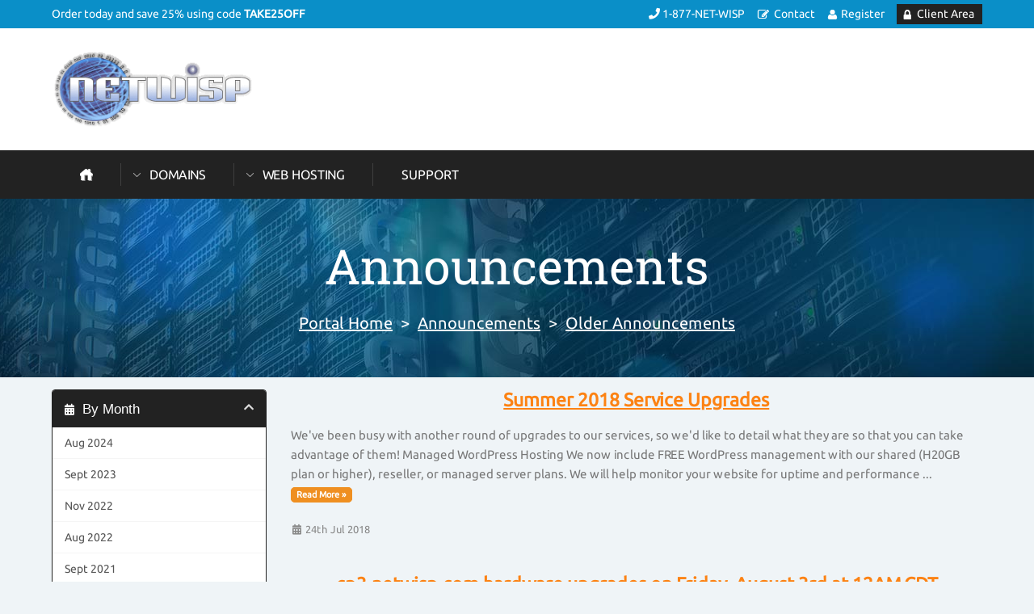

--- FILE ---
content_type: text/html; charset=utf-8
request_url: https://www.netwisp.com/index.php?rp=/announcements/view/older
body_size: 36668
content:
<!DOCTYPE HTML>

<html>

<head>

	
	<title>View our announcements and latest news</title>
	<meta name="description" content="Here is where you'll find all of our announcements and news posts." />
	<meta name="keywords" content="announcements, news" />
	<link rel="canonical" href="https://www.netwisp.com/announcements.php" />	

 	
		<meta http-equiv="content-type" content="text/html; charset=utf-8" />
	
	<meta name="viewport" content="width=device-width, initial-scale=1"> 

	<link href="/templates/prosper/css/all.css?v=1cf8e0" rel="stylesheet">
	
		<script type="text/javascript">
	    var csrfToken = '02b1c6f5b3ae11396ace450e307ca8de5644b261',
        	markdownGuide = 'Markdown Guide',
        	locale = 'en',
	        saved = 'saved',
        	saving = 'autosaving',
	        whmcsBaseUrl = "",
        	requiredText = 'Required',
	        recaptchaSiteKey = "";
	</script>
	<script src="/templates/prosper/javascript/scripts.js?v=1cf8e0"></script>
	
			<script src="/templates/prosper/javascript/scriptstemplate.js"></script>
		
	
	<link type="text/css" rel="stylesheet" href="/templates/prosper/css/template.css" />
	
		
	<link type="text/css" rel="stylesheet" href="/templates/prosper/css/responsive.css" />
	
		<link type="text/css" rel="stylesheet" href="/templates/prosper/css/slideshow.css" />
		    		
	<noscript>
		<style>
			<!--
			.nojs { display: none; }
			-->
		</style>
	</noscript>
	
	<link rel="shortcut icon" href="https://www.netwisp.us/favicon.ico" />
	
			
	
		
	
	
	
<style type="text/css">
<!--
.table-responsive .popular,
.pricingtable .popular,
		.featureboxes .popular,
		.table-responsive .popular {
		background: url(/templates/prosper/images/popular-ribbon.png) left top no-repeat;
}
nav span.newbutton {
	background: url(/templates/prosper/images/nav-new.png) left top no-repeat;
}
-->
</style>




<link type="text/css" rel="stylesheet" href="/templates/prosper/css/custom.css" />

<script type="text/javascript">

var _gaq = _gaq || [];
_gaq.push(['_setAccount', 'UA-28093832-1']);
_gaq.push(['_setDomainName', 'members.netwisp.com']);
_gaq.push(['_trackPageview']);

(function() {
var ga = document.createElement('script'); ga.type = 'text/javascript'; ga.async = true;
ga.src = ('https:' == document.location.protocol ? 'https://ssl' : 'http://www') + '.google-analytics.com/ga.js';
var s = document.getElementsByTagName('script')[0]; s.parentNode.insertBefore(ga, s);
})();

</script>


<style>
/*<![CDATA[*/
.example { color:red; }
.hook-index .example { color:red; } /* Target the homepage */
.hook-reseller-hosting .example { color:red; } /* Target the reseller hosting page */
/*]]>*/
</style>

 	

<!-- Dynamic Template Compatibility -->
<!-- Please update your theme to include or have a comment on the following to negate dynamic inclusion -->
<link rel="stylesheet" type="text/css" href="/assets/css/fontawesome-all.min.css" />

</head>

<body data-phone-cc-input="1" class="hook-index hook-tf-announcements hook-english hook-subpage hook-loggedout">



	

 
		<div class="toolbar">
		<div class="toolbarinner">
		
				         			
					<p>Order today and save 25% using code <strong>TAKE25OFF</strong></p>
					
				
			
			<div class="rightmenu">
				<ul>
																			<li class="phone"><i class="fa fa-phone"></i> 1-877-NET-WISP</li>
				            	<li><a href="/contact.php" class="contact">Contact</a></li>
				            	<li><a href="/register.php" class="register">Register</a></li>			        
				            	<li><a href="/clientarea.php" class="myaccount">Client Area</a></li>
				            	
		          		          	</ul>
          	</div><!-- .rightmenu -->
		
		</div><!-- .toolbarinner -->
	</div><!-- .toolbar --> 
	<header class="headermain">
	
		<div class="inner">

			<div class="logo animated rubberBand">
									<a href="/"><img src="/templates/prosper/images/logo2.gif" class="img-respond img-logo" alt="Netwisp logo" /></a>
							</div>
			
			<div class="links">
											</div>
				
			<div class="clear">&nbsp;</div>
		
		</div><!-- .inner -->
			
	</header>
	
		<nav class="navmain">
	
		<div class="inner">
	
					
			<ul>		

				<li class="home"><a href="/"><span>&nbsp;</span></a></li>

									<li class="drop"><a href="/registerdomain.php">Domains</a>
						<div class="subcontainer menuleft">
							
							<div class="subcolumn">
									<ul class="sublinks">
										<li><a href="/registerdomain.php">Register Domain<em><br />Register an awesome domain!</em></a></li>
										<li><a href="/transferdomain.php">Transfer Domain<em><br />Transfer your domain to us</em></a></li>
									</ul>
							</div><!-- /end subcolumn -->
		
						</div><!-- /end subcontainer -->
					</li>
								
				<li class="drop"><a href="/web-hosting.php">Web Hosting</a>
					<div class="subcontainer menuleft">
						
						<div class="subcolumn">
								<ul class="sublinks">

																		
									<li class="relative"><a href="/web-hosting.php"><span class="newbutton">&nbsp;</span>Shared Hosting<br /><em>Premium cPanel hosting</em></a></li>									<li><a href="/reseller-hosting.php">Reseller Hosting<br /><em>Start Your Own Hosting Business</em></a></li>									<li><a href="/vps-hosting.php">VPS Hosting<br /><em>Customizable Virtual Servers</em></a></li>									<li class="relative"><a href="/dedicated-servers.php"><span class="newbutton">&nbsp;</span>Dedicated Servers<br /><em>Powerful Servers For Hosting</em></a></li>																
									<li><a href="/cloud-hosting.php">Dynamic Cloud Servers<br /><em>Get Hosted In The Wisp Cloud!</em></a></li>																																													<li><a href="/email-hosting.php">Email Hosting<br /><em>Professional Email Hosting</em></a></li>										
									
																		
																																																							
																			
										
																																
								</ul>
						</div><!-- /end subcolumn -->
	
						<div class="imgfeature">
							<a href="web-hosting.php"><img src="/templates/prosper/images/menu-image.png" alt="Shared Hosting" class="img-respond" /></a>
						</div>
	
					</div><!-- /end subcontainer -->
				</li>

				
				
						
					<li><a href="/portal.php">Support</a></li>
				
							
	
			</ul>
			
			
						
			<select onChange="window.location.replace(this.options[this.selectedIndex].value)">
				
				<option value="" selected="selected">Select page</option>
				
				<option value="/">Home</option>
				
								<option value="/registerdomain.php">Domains</option>
					<option value="/registerdomain.php">- Register Domain</option>
					<option value="/transferdomain.php">- Transfer Domain</option>
					
					
									
					
				<option value="/web-hosting.php">Web Hosting</option>
					<option value="/web-hosting.php">- Shared Hosting</option>					<option value="/reseller-hosting.php">- Reseller Hosting</option>					<option value="/vps-hosting.php">- VPS Hosting</option>					<option value="/dedicated-servers.php">- Dedicated Servers</option>					<option value="/cloud-hosting.php">- Dynamic Cloud Servers</option>																									<option value="/email-hosting.php">- Email Hosting</option>	
					
					
					
																																													
				
							
				
										
	
								<option value="/portal.php">Support</option>
					<option value="/submitticket.php">- </option>
					<option value="/supporttickets.php">- </option>		
									
						
			</select>	
			
				
			
			<div class="clear">&nbsp;</div>
			
		</div><!-- .inner -->	
			
	</nav>	 	
	
	 	
		
	<div class="background">
	
		<div class="subbanner">
			<div class="inner">
				<h1>Announcements</h1>
				<span><a href="https://www.netwisp.com">Portal Home</a> > <a href="/index.php?rp=/announcements">Announcements</a> > <a href="/index.php?rp=/announcements/view/older">Older Announcements</a></span>
				<div class="clear">&nbsp;</div>
			</div>
		</div><!-- .subbanner -->
	
	</div><!-- .background -->
	
		
	 	
		
	<article class="articlemain">
		
		<div class="whmcscontainer">	
		
				<div class="article-inner">	
				
		 		

<section id="main-body">
    <div class="container containerwhmcs">
        <div class="row">

                                    <div class="col-md-9 pull-md-right">
                                    </div>
                        <div class="col-md-3 pull-md-left sidebar">
                    <div menuItemName="Announcements Months" class="panel panel-sidebar panel-sidebar hidden-sm hidden-xs">
        <div class="panel-heading">
            <h3 class="panel-title">
                <i class="fas fa-calendar-alt"></i>&nbsp;                By Month
                                <i class="fas fa-chevron-up panel-minimise pull-right"></i>
            </h3>
        </div>
                            <div class="list-group">
                                                            <a menuItemName="Aug 2024" href="/index.php?rp=/announcements/view/2024-08" class="list-group-item" id="Primary_Sidebar-Announcements_Months-Aug_2024">
                                                                                    Aug 2024
                        </a>
                                                                                <a menuItemName="Sept 2023" href="/index.php?rp=/announcements/view/2023-09" class="list-group-item" id="Primary_Sidebar-Announcements_Months-Sept_2023">
                                                                                    Sept 2023
                        </a>
                                                                                <a menuItemName="Nov 2022" href="/index.php?rp=/announcements/view/2022-11" class="list-group-item" id="Primary_Sidebar-Announcements_Months-Nov_2022">
                                                                                    Nov 2022
                        </a>
                                                                                <a menuItemName="Aug 2022" href="/index.php?rp=/announcements/view/2022-08" class="list-group-item" id="Primary_Sidebar-Announcements_Months-Aug_2022">
                                                                                    Aug 2022
                        </a>
                                                                                <a menuItemName="Sept 2021" href="/index.php?rp=/announcements/view/2021-09" class="list-group-item" id="Primary_Sidebar-Announcements_Months-Sept_2021">
                                                                                    Sept 2021
                        </a>
                                                                                <a menuItemName="Jan 2021" href="/index.php?rp=/announcements/view/2021-01" class="list-group-item" id="Primary_Sidebar-Announcements_Months-Jan_2021">
                                                                                    Jan 2021
                        </a>
                                                                                <a menuItemName="Jan 2019" href="/index.php?rp=/announcements/view/2019-01" class="list-group-item" id="Primary_Sidebar-Announcements_Months-Jan_2019">
                                                                                    Jan 2019
                        </a>
                                                                                <a menuItemName="Dec 2018" href="/index.php?rp=/announcements/view/2018-12" class="list-group-item" id="Primary_Sidebar-Announcements_Months-Dec_2018">
                                                                                    Dec 2018
                        </a>
                                                                                <a menuItemName="Oct 2018" href="/index.php?rp=/announcements/view/2018-10" class="list-group-item" id="Primary_Sidebar-Announcements_Months-Oct_2018">
                                                                                    Oct 2018
                        </a>
                                                                                <a menuItemName="Sept 2018" href="/index.php?rp=/announcements/view/2018-09" class="list-group-item" id="Primary_Sidebar-Announcements_Months-Sept_2018">
                                                                                    Sept 2018
                        </a>
                                                                                <a menuItemName="Older" href="/index.php?rp=/announcements/view/older" class="list-group-item active" id="Primary_Sidebar-Announcements_Months-Older">
                                                                                    Older Announcements...
                        </a>
                                                                                <a menuItemName="RSS Feed" href="/index.php?rp=/announcements/rss" class="list-group-item" id="Primary_Sidebar-Announcements_Months-RSS_Feed">
                                                        <i class="fas fa-rss icon-rss"></i>&nbsp;                            View RSS Feed
                        </a>
                                                </div>
                    </div>
                    <div class="panel hidden-lg hidden-md panel-default">
            <div class="panel-heading">
                <h3 class="panel-title">
                    <i class="fas fa-calendar-alt"></i>&nbsp;                    By Month
                                    </h3>
            </div>
            <div class="panel-body">
                <form role="form">
                    <select class="form-control" onchange="selectChangeNavigate(this)">
                                                    <option menuItemName="Aug 2024" value="/index.php?rp=/announcements/view/2024-08" class="list-group-item" >
                                Aug 2024
                                                            </option>
                                                    <option menuItemName="Sept 2023" value="/index.php?rp=/announcements/view/2023-09" class="list-group-item" >
                                Sept 2023
                                                            </option>
                                                    <option menuItemName="Nov 2022" value="/index.php?rp=/announcements/view/2022-11" class="list-group-item" >
                                Nov 2022
                                                            </option>
                                                    <option menuItemName="Aug 2022" value="/index.php?rp=/announcements/view/2022-08" class="list-group-item" >
                                Aug 2022
                                                            </option>
                                                    <option menuItemName="Sept 2021" value="/index.php?rp=/announcements/view/2021-09" class="list-group-item" >
                                Sept 2021
                                                            </option>
                                                    <option menuItemName="Jan 2021" value="/index.php?rp=/announcements/view/2021-01" class="list-group-item" >
                                Jan 2021
                                                            </option>
                                                    <option menuItemName="Jan 2019" value="/index.php?rp=/announcements/view/2019-01" class="list-group-item" >
                                Jan 2019
                                                            </option>
                                                    <option menuItemName="Dec 2018" value="/index.php?rp=/announcements/view/2018-12" class="list-group-item" >
                                Dec 2018
                                                            </option>
                                                    <option menuItemName="Oct 2018" value="/index.php?rp=/announcements/view/2018-10" class="list-group-item" >
                                Oct 2018
                                                            </option>
                                                    <option menuItemName="Sept 2018" value="/index.php?rp=/announcements/view/2018-09" class="list-group-item" >
                                Sept 2018
                                                            </option>
                                                    <option menuItemName="Older" value="/index.php?rp=/announcements/view/older" class="list-group-item" selected="selected">
                                Older Announcements...
                                                            </option>
                                                    <option menuItemName="RSS Feed" value="/index.php?rp=/announcements/rss" class="list-group-item" >
                                View RSS Feed
                                                            </option>
                                            </select>
                </form>
            </div>
                    </div>
                </div>
                <!-- Container for main page display content -->
        <div class="col-md-9 pull-md-right main-content">
            

    <script>
        (function(d, s, id) {
            var js, fjs = d.getElementsByTagName(s)[0];
            if (d.getElementById(id)) {
                return;
            }
            js = d.createElement(s); js.id = id;
            js.src = "//connect.facebook.net/en_GB/all.js#xfbml=1";
            fjs.parentNode.insertBefore(js, fjs);
        }(document, 'script', 'facebook-jssdk'));
    </script>

    <div class="announcement-single">

        <a href="/index.php?rp=/announcements/55/Summer-2018-Service-Upgrades.html" class="title">
            Summer 2018 Service Upgrades
        </a>

                    <p>We've been busy with another round of upgrades to our services, so we'd like to detail what they are so that you can take advantage of them!
Managed WordPress Hosting
We now include FREE WordPress management with our shared (H20GB plan or higher), reseller, or managed server plans. We will help monitor your website for uptime and performance ...
            <a href="/index.php?rp=/announcements/55/Summer-2018-Service-Upgrades.html" class="label label-warning">Read More &raquo;</a>
            </p>
        
        <div class="article-items">
            <i class="fas fa-calendar-alt fa-fw"></i>
            24th Jul 2018
                    </div>

                    <div class="fb-like hidden-sm hidden-xs" data-layout="standard" data-href="https://www.netwisp.com/index.php?rp=/announcements/55/Summer-2018-Service-Upgrades.html" data-send="true" data-width="450" data-show-faces="true" data-action="recommend"></div>
            <div class="fb-like hidden-lg hidden-md" data-layout="button_count" data-href="https://www.netwisp.com/index.php?rp=/announcements/55/Summer-2018-Service-Upgrades.html" data-send="true" data-width="450" data-show-faces="true" data-action="recommend"></div>
        
    </div>


    <div class="announcement-single">

        <a href="/index.php?rp=/announcements/54/cp3.netwisp.com-hardware-upgrades-on-Friday-August-3rd-at-12AM-CDT.html" class="title">
            cp3.netwisp.com hardware upgrades on Friday, August 3rd at 12AM CDT
        </a>

                    <p>Greetings,We will now be performing upgrades to our shared server cp3.netwisp.com starting at 12AM on Friday, August 3rd at 12AM.  We will be upgrading the processors by not only doubling the cores, but they'll also be 30% faster which will help decrease your websites' PHP page load times. Given we will be swapping the drives into a new server ...
            <a href="/index.php?rp=/announcements/54/cp3.netwisp.com-hardware-upgrades-on-Friday-August-3rd-at-12AM-CDT.html" class="label label-warning">Read More &raquo;</a>
            </p>
        
        <div class="article-items">
            <i class="fas fa-calendar-alt fa-fw"></i>
            24th Jul 2018
                    </div>

                    <div class="fb-like hidden-sm hidden-xs" data-layout="standard" data-href="https://www.netwisp.com/index.php?rp=/announcements/54/cp3.netwisp.com-hardware-upgrades-on-Friday-August-3rd-at-12AM-CDT.html" data-send="true" data-width="450" data-show-faces="true" data-action="recommend"></div>
            <div class="fb-like hidden-lg hidden-md" data-layout="button_count" data-href="https://www.netwisp.com/index.php?rp=/announcements/54/cp3.netwisp.com-hardware-upgrades-on-Friday-August-3rd-at-12AM-CDT.html" data-send="true" data-width="450" data-show-faces="true" data-action="recommend"></div>
        
    </div>


    <div class="announcement-single">

        <a href="/index.php?rp=/announcements/53/Service-outage-at-1215-AM-CDT-on-July-24th-2018.html" class="title">
            Service outage @ 12:15 AM CDT on July 24th, 2018
        </a>

                    <p>Greetings,We are aware of an issue that is affecting a number of our servers and customers at the moment. We are investigating and hope to resolve as quickly as possible.Thank you in advance for your support and understanding on this issue.Update - 12:30 AM - Service has been restored and we are continuing to investigate the cause of the ...
            <a href="/index.php?rp=/announcements/53/Service-outage-at-1215-AM-CDT-on-July-24th-2018.html" class="label label-warning">Read More &raquo;</a>
            </p>
        
        <div class="article-items">
            <i class="fas fa-calendar-alt fa-fw"></i>
            24th Jul 2018
                    </div>

                    <div class="fb-like hidden-sm hidden-xs" data-layout="standard" data-href="https://www.netwisp.com/index.php?rp=/announcements/53/Service-outage-at-1215-AM-CDT-on-July-24th-2018.html" data-send="true" data-width="450" data-show-faces="true" data-action="recommend"></div>
            <div class="fb-like hidden-lg hidden-md" data-layout="button_count" data-href="https://www.netwisp.com/index.php?rp=/announcements/53/Service-outage-at-1215-AM-CDT-on-July-24th-2018.html" data-send="true" data-width="450" data-show-faces="true" data-action="recommend"></div>
        
    </div>


    <div class="announcement-single">

        <a href="/index.php?rp=/announcements/52/cp2.webserverbox.com-Server-Upgrades-at-12AM-on-July-1st-2018.html" class="title">
            cp2.webserverbox.com Server Upgrades at 12AM on July 1st, 2018
        </a>

                    <p>Greetings,We will be performing upgrades to our reseller server cp2.webserverbox.com starting at 12AM on Sunday July 1st.  We will be upgrading the processors on the servers where not only will the number of cores double, but they'll also be 30% faster which will help decrease your websites' page load times. In addition, we will be updating the ...
            <a href="/index.php?rp=/announcements/52/cp2.webserverbox.com-Server-Upgrades-at-12AM-on-July-1st-2018.html" class="label label-warning">Read More &raquo;</a>
            </p>
        
        <div class="article-items">
            <i class="fas fa-calendar-alt fa-fw"></i>
            24th Jun 2018
                    </div>

                    <div class="fb-like hidden-sm hidden-xs" data-layout="standard" data-href="https://www.netwisp.com/index.php?rp=/announcements/52/cp2.webserverbox.com-Server-Upgrades-at-12AM-on-July-1st-2018.html" data-send="true" data-width="450" data-show-faces="true" data-action="recommend"></div>
            <div class="fb-like hidden-lg hidden-md" data-layout="button_count" data-href="https://www.netwisp.com/index.php?rp=/announcements/52/cp2.webserverbox.com-Server-Upgrades-at-12AM-on-July-1st-2018.html" data-send="true" data-width="450" data-show-faces="true" data-action="recommend"></div>
        
    </div>


    <div class="col-xs-12 margin-bottom">
        <form class="form-inline" role="form">
            <div class="form-group">
                <div class="input-group">
                    <span class="btn-group">
                                                    <a href="/index.php?rp=/announcements/page/1/view/older" class="btn btn-default" disabled="disabled"><i class="fas fa-chevron-double-left"></i></a>
                                                    <a href="#" class="btn btn-default" disabled="disabled"><i class="fas fa-chevron-left"></i></a>
                                                    <a href="/index.php?rp=/announcements/page/1/view/older" class="btn btn-default active">1</a>
                                                    <a href="/index.php?rp=/announcements/page/2/view/older" class="btn btn-default">2</a>
                                                    <a href="/index.php?rp=/announcements/page/3/view/older" class="btn btn-default">3</a>
                                                    <a href="/index.php?rp=/announcements/page/2/view/older" class="btn btn-default"><i class="fas fa-chevron-right"></i></a>
                                                    <a href="/index.php?rp=/announcements/page/11/view/older" class="btn btn-default"><i class="fas fa-chevron-double-right"></i></a>
                                            </span>
                </div>
            </div>
        </form>
    </div>
    <div class="clearfix"></div>



                </div><!-- /.main-content -->
                                    <div class="col-md-3 pull-md-left sidebar">
                            <div menuItemName="Support" class="panel panel-sidebar panel-sidebar">
        <div class="panel-heading">
            <h3 class="panel-title">
                <i class="far fa-life-ring"></i>&nbsp;                Support
                                <i class="fas fa-chevron-up panel-minimise pull-right"></i>
            </h3>
        </div>
                            <div class="list-group">
                                                            <a menuItemName="Support Tickets" href="/supporttickets.php" class="list-group-item" id="Secondary_Sidebar-Support-Support_Tickets">
                                                        <i class="fas fa-ticket-alt fa-fw"></i>&nbsp;                            My Support Tickets
                        </a>
                                                                                <a menuItemName="Announcements" href="/index.php?rp=/announcements" class="list-group-item active" id="Secondary_Sidebar-Support-Announcements">
                                                        <i class="fas fa-list fa-fw"></i>&nbsp;                            Announcements
                        </a>
                                                                                <a menuItemName="Knowledgebase" href="/index.php?rp=/knowledgebase" class="list-group-item" id="Secondary_Sidebar-Support-Knowledgebase">
                                                        <i class="fas fa-info-circle fa-fw"></i>&nbsp;                            Knowledgebase
                        </a>
                                                                                <a menuItemName="Downloads" href="/index.php?rp=/download" class="list-group-item" id="Secondary_Sidebar-Support-Downloads">
                                                        <i class="fas fa-download fa-fw"></i>&nbsp;                            Downloads
                        </a>
                                                                                <a menuItemName="Network Status" href="/serverstatus.php" class="list-group-item" id="Secondary_Sidebar-Support-Network_Status">
                                                        <i class="fas fa-rocket fa-fw"></i>&nbsp;                            Network Status
                        </a>
                                                                                <a menuItemName="Open Ticket" href="/submitticket.php" class="list-group-item" id="Secondary_Sidebar-Support-Open_Ticket">
                                                        <i class="fas fa-comments fa-fw"></i>&nbsp;                            Open Ticket
                        </a>
                                                </div>
                    </div>
                        </div>
                            </div>
            <div class="clearfix"></div>
    </div>
</section>

				</div><!-- .article-inner -->
				
		</div><!-- .whmcscontainer -->

                                        <center><span>Our Partners:</span></center>
                
	</article>
	
			<div class="partners"><img src="/templates/prosper/images/partners.png" alt="Netwisp partners" class="img-respond img-partners" /></div>	
			
					
	<footer class="footermain">
	
		
				<div class="footerinner">
				
					<div class="footercontent"> 
	
	        			<div class="sitemap sitemap1 wow fadeInLeft animated">
	          				<h4>Services</h4>
	          				<ul>

		          						          				
		            				<li><a href="/web-hosting.php">Shared Hosting</a></li>		            				<li><a href="/reseller-hosting.php">Reseller Hosting</a></li>		            				<li><a href="/vps-hosting.php">VPS Hosting</a></li>		            				<li><a href="/dedicated-servers.php">Dedicated Servers</a></li>		            				<li><a href="/cloud-hosting.php">Dynamic Cloud Servers</a></li>		            						            						            						            						            				<li><a href="/email-hosting.php">Email Hosting</a></li>	            				
	            					            				
														
																																																											         </ul> 
	        			</div><!-- .sitemap -->
	
	        			<div class="sitemap sitemap2 wow fadeInLeft animated">	        			
	        					          				<h4>Domains</h4>
	          				<ul>
		        				<li><a href="/registerdomain.php">Register Domain</a></li>
					            <li><a href="/transferdomain.php">Transfer Domain</a></li>
					         </ul>
					         					         
	          				<h4 class="margintop">Support</h4>
	          				<ul>
	            				<li><a href="/contact.php">Contact Form</a></li>
	            				<li><a href="/submitticket.php">Submit Ticket</a></li>
	            				<li><a href="/knowledgebase.php">Knowledgebase</a></li>
					         </ul> 				         
	        			</div><!-- .sitemap -->
	        			
	        			<div class="sitemap sitemap3 wow fadeInLeft animated">
	          				<h4>Company</h4>
	          				<ul>
	            					            					            					            				<li><a href="/announcements.php">Announcements</a></li>
					            <li><a href="/serverstatus.php">Server Status</a></li>
					         </ul> 
					         
					         
	          				<h4 class="margintop">Affiliates</h4>
	          				<ul>
	            				<li><a href="/affiliate-program.php">Affiliate Program</a></li>
	            				<li><a href="/register.php">Join Free</a></li>
	            				<li><a href="/affiliates.php">Affiliates Login</a></li>
					         </ul> 				
					               
	        			</div><!-- .sitemap -->
	
	        			<div class="sitemap sitemap4 wow fadeInRight animated">
	          				<h4>About Us</h4>
			  					<p>Netwisp provides a full range of quality hosting services, from shared hosting and email hosting to virtual, cloud, and dedicated servers.</p>		        			  			
			  				   				
	          			</div><!-- .sitemap -->	
	          			
	          			<div class="clear">&nbsp;</div>
	          			
												
										
					</div><!-- .footercontent -->						
							
				</div><!-- .footerinner -->

							
			</footer>
		
			<div class="copyright">
	
				<div class="copyrightinner">
					<p>Netwisp &copy; - All rights reserved 2026<a href="/terms-of-service.php">Terms Of Service</a><a href="/acceptable-usage-policy.php">Acceptable Usage Policy</a><a href="/privacy-policy.php">Privacy Policy</a></p>
					<p><img src="/templates/prosper/images/creditcards.png" alt="credit cards" /></p>
				</div><!-- .copyrightinner -->	
			
			</div><!-- .copyright -->	
		
			
			
	 

<!--Start of Tawk.to Script-->
<script type="text/javascript">
var Tawk_API=Tawk_API||{}, Tawk_LoadStart=new Date();
(function(){
var s1=document.createElement("script"),s0=document.getElementsByTagName("script")[0];
s1.async=true;
s1.src='https://embed.tawk.to/56d6ac0b8619eaf420068538/default';
s1.charset='UTF-8';
s1.setAttribute('crossorigin','*');
s0.parentNode.insertBefore(s1,s0);
})();
</script>
<!--End of Tawk.to Script-->


<div id="fullpage-overlay" class="hidden">
	<div class="outer-wrapper">
		<div class="inner-wrapper">
	        	<img src="/assets/img/overlay-spinner.svg">
	            	<br>
	            	<span class="msg"></span>
	        </div>
	</div>
</div>

<div class="modal system-modal fade" id="modalAjax" tabindex="-1" role="dialog" aria-hidden="true">
    <div class="modal-dialog">
        <div class="modal-content panel-primary">
            <div class="modal-header panel-heading">
                <button type="button" class="close" data-dismiss="modal">
                    <span aria-hidden="true">×</span>
                    <span class="sr-only">Close</span>
                </button>
                <h4 class="modal-title"></h4>
            </div>
            <div class="modal-body panel-body">
                Loading...
            </div>
            <div class="modal-footer panel-footer">
                <div class="pull-left loader">
                    <i class="fas fa-circle-notch fa-spin"></i>
                    Loading...
                </div>
                <button type="button" class="btn btn-default" data-dismiss="modal">
                    Close
                </button>
                <button type="button" class="btn btn-primary modal-submit">
                    Submit
                </button>
            </div>
        </div>
    </div>
</div>

<form action="#" id="frmGeneratePassword" class="form-horizontal">
    <div class="modal fade" id="modalGeneratePassword">
        <div class="modal-dialog">
            <div class="modal-content panel-primary">
                <div class="modal-header panel-heading">
                    <button type="button" class="close" data-dismiss="modal" aria-label="Close"><span aria-hidden="true">&times;</span></button>
                    <h4 class="modal-title">
                        Generate Password
                    </h4>
                </div>
                <div class="modal-body">
                    <div class="alert alert-danger hidden" id="generatePwLengthError">
                        Please enter a number between 8 and 64 for the password length
                    </div>
                    <div class="form-group">
                        <label for="generatePwLength" class="col-sm-4 control-label">Password Length</label>
                        <div class="col-sm-8">
                            <input type="number" min="8" max="64" value="12" step="1" class="form-control input-inline input-inline-100" id="inputGeneratePasswordLength">
                        </div>
                    </div>
                    <div class="form-group">
                        <label for="generatePwOutput" class="col-sm-4 control-label">Generated Password</label>
                        <div class="col-sm-8">
                            <input type="text" class="form-control" id="inputGeneratePasswordOutput">
                        </div>
                    </div>
                    <div class="row">
                        <div class="col-sm-8 col-sm-offset-4">
                            <button type="submit" class="btn btn-default btn-sm">
                                <i class="fas fa-plus fa-fw"></i>
                                Generate new password
                            </button>
                            <button type="button" class="btn btn-default btn-sm copy-to-clipboard" data-clipboard-target="#inputGeneratePasswordOutput">
                                <img src="/assets/img/clippy.svg" alt="Copy to clipboard" width="15">
                                Copy
                            </button>
                        </div>
                    </div>
                </div>
                <div class="modal-footer">
                    <button type="button" class="btn btn-default" data-dismiss="modal">
                        Close
                    </button>
                    <button type="button" class="btn btn-primary" id="btnGeneratePasswordInsert" data-clipboard-target="#inputGeneratePasswordOutput">
                        Copy to clipboard and Insert
                    </button>
                </div>
            </div>
        </div>
    </div>
</form>
			



</body>
</html>

--- FILE ---
content_type: text/css
request_url: https://www.netwisp.com/templates/prosper/css/template.css
body_size: 95657
content:
/* --- Fonts --- */

@font-face {
  font-family: 'Ubuntu';
  font-style: normal;
  font-weight: 400;
  src: local('Ubuntu'), url(../fonts/ubuntu.woff2) format('woff2'), url(../fonts/ubuntu.woff) format('woff');
}


@font-face {
  font-family: 'Roboto Slab';
  font-style: normal;
  font-weight: 400;
  src: local('Roboto Slab Regular'), local('RobotoSlab-Regular'), url(../fonts/robotoslab.woff2) format('woff2'), url(../fonts/robotoslab.woff) format('woff');
}


/* --- Reset --- */

html {
	font-size: 100%;
}

* {
    list-style: none;
    margin: 0;
    outline: none;
    padding: 0;
    -webkit-box-sizing: border-box;
    -moz-box-sizing: border-box;
    box-sizing: border-box;     
}

body {
    line-height: 1;
}

table, caption, tbody, tfoot, thead, tr, th, td {
    margin: 0;
    padding: 0;
    border: none;
    outline: 0;
    font-size: 100%;
    vertical-align: baseline;
    background: transparent;
    border-collapse: collapse;
}

img {
	border: none;
}

article, aside, details, figcaption, figure, footer, header, hgroup, nav, section, summary { 
    display: block;
}

ul {
	padding-left: 0;
}

.clear {
	clear: both;
	height: 0;
	line-height: 0;
}

/* --- Defaults --- */

body {
	background: #eff4f7;
    color: #777;
    font-family: 'Ubuntu', sans-serif;
    font-size: 62.5%; /* Sets default font-size to 10px - 1em = 10px */
}

h1, h2, h3, h4, h5, h6 {
	color: #222222;
	font-family: 'Roboto Slab', serif;
	font-weight: normal;
}

p {

}

a {
	color: #fc8213;
	text-decoration: underline;
}

a:hover {
	color: #fc8213;
	text-decoration: none;
}

/* --- Layout --- */

/* Common classes */

header.headermain .inner, /* Sets the container width for all elemnts at once rather than declaring seperately for each */
nav.navmain .inner,
.partners,
.subbanner .inner,
.container1,
article.articlemain .article-inner, 
footer.footermain .footercontent,
.toolbar .toolbarinner,
.featuresgrid .inner,
.copyright .copyrightinner,
.carttab .inner,
.announcementsbox .announcementsboxinner,
.testimonialgridcontainer .testimonialgrid,
.featurecontent .featurecontentinner,
.whyus .whyusinner {
	margin: 0 auto;
	max-width: 1250px;
	width: 90%;
}

.article2 {
        background: #fff;
}

.article3 {
        margin: 0 auto;
        max-width: 1250px;
        width: 90%;
        background: #fff;
}

.img-respond {
	width:100%;
}

.img-logo {
	max-width: 250px;
}

.img-affscreens { max-width: 725px; }

.img-paypal { max-width: 230px; }
.img-creditcard { max-width: 209px; }
.img-banktransfer { max-width: 111px; }
.img-twitter { max-width: 246px; }
.img-tlds { max-width: 934px; } 
.img-partners { max-width: 1250px; }
.img-ceo { max-width: 229px; }
.img-map { max-width: 518px; }

.nobg {
	background: none;
}

.red, .textred {
    color: #FF0000 !important;
}
.green {
    color: #158F00 !important;
}

.nomarginright {
	margin-right: 0 !important;
}

.floatleft {
	float: left !important;
}

.floatright {
	float: right !important;
}

.center {
	text-align: center;
}

.imgleft {
    float: left;
    margin: 0 10px 5px 0;
}

.imgright {
    float: right;
    margin: 0 0 5px 10px;
}

.alignright {
	text-align: right;
}

hr.hr {
	border: none; height: 1px; background-image: -webkit-linear-gradient(left, rgba(0,0,0,0), rgba(0,0,0,0.75), rgba(0,0,0,0)); background-image: -moz-linear-gradient(left, rgba(0,0,0,0), rgba(0,0,0,0.75), rgba(0,0,0,0)); background-image: -ms-linear-gradient(left, rgba(0,0,0,0), rgba(0,0,0,0.75), rgba(0,0,0,0)); background-image: -o-linear-gradient(left, rgba(0,0,0,0), rgba(0,0,0,0.75), rgba(0,0,0,0));
	margin: 20px 0 40px 0;
 }
 
.marginbottom20 { margin-bottom: 20px; } 

/* Background */

.hook-index .background { background: #02141e url(../images/background-index.jpg) right top no-repeat; }
.hook-subpage .background { background: #02141e url(../images/background-subpage.jpg) right top no-repeat; }

/* Toolbar */

.toolbar {
	background: #0a8fc8;
	line-height: 35px;
	width: 100%;
	overflow: hidden;
	font-size: 1.4em;
}

.toolbar p {
	float: left;
	color: #fff;
	margin: 0 0 0 9;
}

.toolbar p strong {
	color: #fff;
}

/* Right menu (account) */

.toolbar .rightmenu ul {
	float: right;
	margin: 0 0 0 0;
}

.toolbar .rightmenu ul li {
	float: left;
	color: #fff;
}
.toolbar .rightmenu ul li a {
	color: #fff;
	display: block;
	text-decoration: none;
}
.toolbar .rightmenu ul li a:hover {
	color: #fff;
	transition: all 0.4s ease-in-out 0s;
}

li.phone {
 padding: 0 15px 0 21px;
}

.toolbar .rightmenu ul li a.myaccount { background: #222222 url(../images/icon-myaccount.png) 8px center no-repeat; padding: 0 10px 0 25px; line-height: 25px; margin: 5px 0 0 0; color: #fff; }
.toolbar .rightmenu ul li a:hover.myaccount { color: #fff; }
.hook-loggedin .toolbar .rightmenu ul li a:hover.myaccount, .hook-loggedin .toolbar .rightmenu ul li:hover a.myaccount { -webkit-border-radius: 3px 3px 0 0; -moz-border-radius: 3px 3px 0 0; border-radius: 3px 3px 0 0; }
.toolbar .rightmenu ul li a.contact { background: url(../images/icon-contact.png) left center no-repeat; padding: 0 15px 0 21px; }
.toolbar .rightmenu ul li a.register { background: url(../images/icon-register.png) left center no-repeat; padding: 0 15px 0 17px; }

.toolbar .paddingright12 { padding-right: 12px !important; }

.toolbar .rightmenu li li {
	float: none;
	background: #222222;
	margin: 0 0 5px 0;	
}
.toolbar .rightmenu li li:hover {
	background: #5e5e5e;
}
.toolbar .rightmenu li li:last-child {
	margin-bottom: 0;
}
.toolbar .rightmenu li li a {
	line-height: 1;
	padding: 10px 8px 8px 8px;
	
}
.toolbar .rightmenu li li a, .toolbar .rightmenu li li a:link, .toolbar .rightmenu li li a:hover, .toolbar .rightmenu li li a:visited {
}
.toolbar .rightmenu li li a:hover {
	text-decoration: none;
}
.toolbar .rightmenu li ul {
	z-index: 9998;
	position: absolute;
	left: -999em;
	height: auto;
	margin: 0;
	padding: 5px;
	min-width: 116px;
	background: #0a8fc8;
	border: #222222 1px solid;
}
.toolbar .rightmenu li ul img {
	margin: 5px 0 0 0;	
	line-height: 1;
}
.toolbar .rightmenu li:hover ul, .toolbar .rightmenu li.sfhover ul {
	left: auto;
}
.toolbar .rightmenu li:hover, .toolbar .rightmenu li.sfhover {
	position: static;
}

.toolbar .rightmenu .arrowdrop {
	background: url(../images/menuarrow.png) 100px center no-repeat;
	padding-right: 10px;
}

.toolbar .rightmenu .welcomeback { padding-right: 10px; color: #ffffff; }

.toolbar .rightmenu .notifications a { border: #000000 1px solid; color: #fff; }

.notifications-color1,
notifications-color1:hover { background: none !important; }

.notifications-color2 { background: #e00000; }

/* Left menu (language switcher) */

.toolbar .leftmenu ul {
	float: left;
	margin: 0 0 0 0;
}

.toolbar .leftmenu ul li {
	float: left;
	color: #fff;
}
.toolbar .leftmenu ul li a {
	color: #fff;
	display: block;
	text-decoration: none;
}
.toolbar .leftmenu ul li a:hover {
	color: #fff;
	transition: all 0.4s ease-in-out 0s;
}

.toolbar .leftmenu ul li a.myaccount { background: url(../images/icon-myaccount.png) 2px center no-repeat; padding: 0 15px 0 25px; }

.hook-loggedin .toolbar .rightmenu ul li a:hover.myaccount, .hook-loggedin .toolbar .rightmenu ul li:hover a.myaccount {
	line-height: 30px;
}

.toolbar .leftmenu ul li:last-child a {
	padding-right: 0;
}

.toolbar .leftmenu li li {
	float: none;
	background: #222222;
	margin: 0 0 5px 0;
}
.toolbar .leftmenu li li:hover {
	background: #5e5e5e;
}
.toolbar .leftmenu li li:last-child {
	margin-bottom: 0;
}
.toolbar .leftmenu li li a {
	line-height: 1.2em;
	padding: 8px 8px 8px 30px;
}
.toolbar .leftmenu li li a, .toolbar .leftmenu li li a:link, .toolbar .leftmenu li li a:hover, .toolbar .leftmenu li li a:visited {
}
.toolbar .leftmenu li li a:hover {
}
.toolbar .leftmenu li ul {
	z-index: 9998;
	position: absolute;
	left: -999em;
	height: auto;
	margin: 0px;
	padding: 5px;
	min-width: 130px;
	background: #0a8fc8;
	border-right: #222222 1px solid;
	border-left: #222222 1px solid;
	border-bottom: #222222 1px solid;	
}
.toolbar .leftmenu li ul img {
	margin: 0 0 0 9px;
	background: #fff;
	outline: #222222 1px solid;
}
.toolbar .leftmenu li:hover ul, .toolbar .leftmenu li.sfhover ul {
	left: auto;
}
.toolbar .leftmenu li:hover, .toolbar .leftmenu li.sfhover {
	position: static;
}

.toolbar .leftmenu .arrowdrop {
	background: url(../images/menuarrow.png) right center no-repeat;
	padding-right: 15px;
}

/* Flags */

.toolbar .leftmenu a.flag-active { padding-left: 27px; }
.toolbar .leftmenu a.flag-English { background: url(../images/flag-english.png) 5px center no-repeat; }
.toolbar .leftmenu a.flag-French { background: url(../images/flag-french.png) 5px center no-repeat; }
.toolbar .leftmenu a.flag-German { background: url(../images/flag-german.png) 5px center no-repeat; }
.toolbar .leftmenu a.flag-Arabic { background: url(../images/flag-arabic.png) 5px center no-repeat; }
.toolbar .leftmenu a.flag-Catalan { background: url(../images/flag-catalan.png) 5px center no-repeat; }
.toolbar .leftmenu a.flag-Croatian { background: url(../images/flag-croatian.png) 5px center no-repeat; }
.toolbar .leftmenu a.flag-Farsi { background: url(../images/flag-farsi.png) 5px center no-repeat; }
.toolbar .leftmenu a.flag-Brazilian { background: url(../images/flag-portuguese-br.png) 5px center no-repeat; }
.toolbar .leftmenu a.flag-Portuguese { background: url(../images/flag-portuguese-pt.png) 5px center no-repeat; }
.toolbar .leftmenu a.flag-Czech { background: url(../images/flag-czech.png) 5px center no-repeat; }
.toolbar .leftmenu a.flag-Danish { background: url(../images/flag-danish.png) 5px center no-repeat; }
.toolbar .leftmenu a.flag-Dutch { background: url(../images/flag-dutch.png) 5px center no-repeat; }
.toolbar .leftmenu a.flag-Hungarian { background: url(../images/flag-hungarian.png) 5px center no-repeat; }
.toolbar .leftmenu a.flag-Italian { background: url(../images/flag-italian.png) 5px center no-repeat; }
.toolbar .leftmenu a.flag-Norwegian { background: url(../images/flag-norwegian.png) 5px center no-repeat; }
.toolbar .leftmenu a.flag-Russian { background: url(../images/flag-russian.png) 5px center no-repeat; }
.toolbar .leftmenu a.flag-Spanish { background: url(../images/flag-spanish.png) 5px center no-repeat; }
.toolbar .leftmenu a.flag-Swedish { background: url(../images/flag-swedish.png) 5px center no-repeat; }
.toolbar .leftmenu a.flag-Turkish { background: url(../images/flag-turkish.png) 5px center no-repeat; }
.toolbar .leftmenu a.flag-Ukranian { background: url(../images/flag-ukranian.png) 5px center no-repeat; }
.toolbar .leftmenu a.flag-Romanian { background: url(../images/flag-romanian.png) 5px center no-repeat; }
.toolbar .leftmenu a.flag-Macedonian { background: url(../images/flag-macedonian.png) 5px center no-repeat; }
.toolbar .leftmenu a.flag-Hebrew { background: url(../images/flag-hebrew.png) 5px center no-repeat; }
.toolbar .leftmenu a.flag-Estonian { background: url(../images/flag-estonian.png) 5px center no-repeat; }
.toolbar .leftmenu a.flag-Chinese { background: url(../images/flag-chinese.png) 5px center no-repeat; }
.toolbar .leftmenu a.flag-Azerbaijani { background: url(../images/flag-azerbaijani.png) 5px center no-repeat; }

.toolbar .leftmenu a:hover.flag-English,
.toolbar .leftmenu a:hover.flag-French,
.toolbar .leftmenu a:hover.flag-German,
.toolbar .leftmenu a:hover.flag-Arabic,
.toolbar .leftmenu a:hover.flag-Catalan,
.toolbar .leftmenu a:hover.flag-Croatian,
.toolbar .leftmenu a:hover.flag-Farsi,
.toolbar .leftmenu a:hover.flag-Brazilian,
.toolbar .leftmenu a:hover.flag-Portuguese,
.toolbar .leftmenu a:hover.flag-Czech,
.toolbar .leftmenu a:hover.flag-Danish,
.toolbar .leftmenu a:hover.flag-Dutch,
.toolbar .leftmenu a:hover.flag-Hungarian,
.toolbar .leftmenu a:hover.flag-Italian,
.toolbar .leftmenu a:hover.flag-Norwegian,
.toolbar .leftmenu a:hover.flag-Russian,
.toolbar .leftmenu a:hover.flag-Spanish,
.toolbar .leftmenu a:hover.flag-Swedish,
.toolbar .leftmenu a:hover.flag-Turkish,
.toolbar .leftmenu a:hover.flag-Ukranian,
.toolbar .leftmenu a:hover.flag-Romanian,
.toolbar .leftmenu a:hover.flag-Macedonian,
.toolbar .leftmenu a:hover.flag-Hebrew,
.toolbar .leftmenu a:hover.flag-Estonian,
.toolbar .leftmenu a:hover.flag-Chinese,
.toolbar .leftmenu a:hover.flag-Azerbaijani { background-position: 8px center; }

.toolbar .notificationnumber a { color: #fff !important; padding: 0 15px; background: #444444; margin: 0 8px 0 0; }

/* Google translate */

.toolbar .googletranslatebutton {
	float: left;
	margin: 0;
	padding: 2px 0;
}

.toolbar .googletranslatebutton .goog-te-gadget-simple {
	padding-top: 0 !important;
	padding-bottom: 0 !important;
	border: none !important;
	border-radius: 0 !important;
	font-size: 12px !important;
}

/* header.headermain */

header.headermain {
	background: #fff;
	padding: 26px 0;
}

header.headermain .logo {
	float: left;
	margin: 0;
}

header.headermain .links {
	float: right;
	margin: 10px 0 0 0;
}

header.headermain .links a {
	display: block;
	float: left;
	padding: 15px 30px;
	border: #d0d0d0 1px solid;
	font-weight: bold;
	-webkit-border-radius: 3px;
	-moz-border-radius: 3px;
	border-radius: 3px;	
	font-size: 1.4em;
	color: #939393;
	text-decoration: none;
}

header.headermain .links a:hover {
	text-decoration: underline;
	-webkit-transform: scale3d(1.05, 1.05, 1.05);
    transform: scale3d(1.05, 1.05, 1.05);	
}

header.headermain .links a.ourclients {
	margin: 0 20px 0 0;
	background: url(../images/ourclients.png) 23px center no-repeat;
	padding-left: 50px;
}

header.headermain .links a.livechat {
	background: url(../images/livechat.png) 22px center no-repeat;
	padding-left: 58px;	
}

/* Menu */

nav.navmain {
	width: 100%;
	background: #222222;	
}

nav.navmain span.newbutton {
	width: 29px;
	height: 29px;
	position: absolute;
	right: -5px;
	top: -5px;
}

nav.navmain .home span { /* Home link */
	background: url("../images/house.png") center center no-repeat;
	padding: 0;
	margin: 0;
	width: 16px;
	height: 100%;
	display: block;
	text-decoration: none;
	cursor:pointer;
}

nav.navmain span { /* Sub-column titles */
	color:#fff;
	font-weight: bold;
	text-shadow: #000 1px 1px 0;
}
nav.navmain ul li {
	float: left;
	list-style: none;
	position: relative;
	margin: 0;
	background: url(../images/nav-div.png) right center no-repeat;
}
nav.navmain ul li:last-child {
	background: none;
}
nav.navmain ul li a {
	display: block;
	margin: 0;
	text-decoration: none;
	color: #ffffff;
	padding: 0 35px;
	line-height: 60px;
	font-size: 1.6em;   
	text-transform: uppercase; 	
}
nav.navmain ul li a:hover {
	color: #ff9600;
	text-decoration: none;
	transition: all 0.4s ease-in-out 0s;
}
nav.navmain ul li.drop a {
	background: url(../images/dropdownicon.png) 15px center no-repeat;	
}
nav.navmain ul li.drop li a {
	background: none;	
}
nav.navmain li:hover a, nav.navmain li a.active { /* Hover background (gradients with single color fall-back) */

}

nav.navmain ul li.drop, nav.navmain li.active:hover {

}

nav.navmain li.active a {
	color: #ff9600;
	text-decoration: none;
}

nav.navmain li:hover div a {
	display: inline;
}
nav.navmain .subcontainer { /* Sub-dropdown container */
	margin: 35px auto 0 auto;
	left: -999em;
	position: absolute;
	background: #222222;
	padding: 19px 10px 5px 10px;
	text-align: left;
	z-index: 9998;
	color: #fff;
	width: 460px; 
	border-right:1px solid #ff9600; 
	border-left:1px solid #ff9600; 
	border-bottom:1px solid #ff9600; 
}

nav.navmain .subcontainer .imgfeature {
	clear: both;
	margin: 20px 0 0 0;
	float: left;
}

nav.navmain .subcontainer .imgfeature a {
	padding: 0;
	margin: 0;
	background: none;
	border: none;
}

nav.navmain li:hover .subcontainer {
	left: 0px;
	top: 25px;
}
nav.navmain li .menuright {

}
nav.navmain li:hover .menuright {
	left: auto;
	right: 0px;
	top: 25px;
	border-radius: 0 0 5px 5px;
	-moz-border-radius: 0 0 5px 5px;
	-webkit-border-radius: 0 0 5px 5px;
	-khtml-border-radius: 0 0 5px 5px;
}
nav.navmain li:hover .menuleft {
	right: auto;
	left: 0px;
	top: 25px;
	border-radius: 0 0 5px 5px;
	-moz-border-radius: 0 0 5px 5px;
	-webkit-border-radius: 0 0 5px 5px;
	-khtml-border-radius: 0 0 5px 5px;	
}
nav.navmain li.over a, nav.navmain li:hover a {
	color: #ff9600;
}
nav.navmain .subcolumn {
	display: inline;
	float: left;
	position: relative;
	margin-left: 0;
}
nav.navmain .subcolumn-clear { /* fixes IE7 clear issue for single subcolumns */
	clear: both;
}
nav.navmain .sublinks {
	padding: 0;
	display: block;
}
nav.navmain .sublinks a {
	display: block !important;
}
nav.navmain .sublinks {
	list-style-type: none;
}
nav.navmain .sublinks li {
	margin: 0 11px 14px 9px;
	background: none;
}
nav.navmain .sublinks li a { /* Sub-links */
	text-decoration: none;
	display: block !important;
	border-top: 1px dotted #cfcfcf;
	border-bottom: 1px dotted #cfcfcf;
	color: #cfcfcf;
	padding: 5px 0 5px 5px;
	font-size: 13px;
	line-height: 17px;
	width: 199px; 
	display: block;	
	text-transform: none;
}

nav.navmain .sublinks li:hover a {
	border-top: 1px dotted #ff9600;
	border-bottom: 1px dotted #ff9600;
}

nav.navmain .sublinks li em { /* Sub-link descriptions */
	font-size: 10px;
	text-shadow: none !important;
	font-style: normal;
	font-weight: normal;
}
nav.navmain li ul li a {
	background: none;
}

nav.navmain li ul li a:hover {
	border: none;
}

nav.navmain ul li li {
	float: left;
}

nav.navmain .sublinks li:nth-child(2n+3) {
	clear: left;
}

nav.navmain select {
  display: none;
}

/* Nav sub */

.navsub { margin: 0 0 11px 0; padding: 0; float: left; }
ul.navsub li { float: left; background: #ef8f21; height: 35px; line-height: 35px; margin: 0 5px 5px 0; -webkit-border-radius: 3px; -moz-border-radius: 3px; border-radius: 3px; }
ul.navsub li:hover { background: #ef8f21; text-decoration: underline; -webkit-transform: scale3d(1.05, 1.05, 1.05); transform: scale3d(1.05, 1.05, 1.05); }
ul.navsub li a, ul.navsub li a:link, ul.navsub li a:visited { display: block; text-decoration: none; color: #fff; padding:0 16px; }
ul.navsub li a:hover, ul.navsub li a:active { color: #fff; text-decoration: underline; }

/* Subbanner */

.subbanner .inner {	
	padding: 50px 0 60px 0;
}

.subbanner .inner h1 {
	color: #fff;
	line-height: 1.1em;
	margin: 0 0 30px 0;
	padding: 0;
	font-size: 6em;
	text-align: center;
}

.subbanner .inner span {
	line-height: 15px;
	color: #fff;
	font-size: 2em;
	text-align: center;
	display: block;
}
.subbanner .inner span a {
	padding: 0 5px;
	color: #fff;
}

/* Domainchecker */

.domainchecker {
	clear: both;
	padding: 50px 0 34px 0;
	width: 90%;
	margin: 0 auto;
	max-width: 934px;
}

.domainchecker .text1 {
	text-align: center;
	font-size: 3.8em;
	color: #222222;
	font-weight: normal;
	margin: 0 0 15px 0;
	font-family: 'Roboto Slab', serif;
}

.domainchecker .text1 strong {
	color: #fc8213;
}

.domainchecker .text2 {
	text-align: center;
	color: #ff9600;
	font-size: 2em;
	margin: 0 0 15px 0;
}

.domainchecker .inner {
	width: 96%;
	margin: 0 auto;
}

.domainchecker .domaininput {
	background:#fff;
	width:79%;
	height:36px;
	line-height:36px;	
	float:left;
	font-size:1.2em;
	padding:0 2%;
	margin:6px 0 0 0;
	border:1px solid #cacaca; 
}
.domainchecker .search {
	width: 21%;
	padding: 11px 0 12px 0;
	text-align: center;
	font-size: 1.3em;
	float: left;
	display: block;
	margin: 6px 0 0 0;
	border: none;	
	-webkit-border-radius: 0 3px 3px 0;
	-moz-border-radius: 0 3px 3px 0;
	border-radius: 0 3px 3px 0;			
}
.domainchecker .search:hover {
	cursor: pointer;	
}
.domainchecker .domainpricing {
	width: 100%;
	margin: 20px 0 20px 0;
	float: left;
}
.domainchecker .domainpricing .domaincircle {
	background: none;
	outline: #d0d0d0 5px solid;
	width: 18.4%;
	padding: 11px 0 11px 0;
	line-height: 20px;
	float: left;
	color: #000;
	font-size: 1.4em;
	font-weight: bold;
	text-align: center;
	margin: 0 2% 0 0;
}
.domainchecker .domainpricing .domaincircle span {
	font-size: 1.8em;
	line-height: 0;
	text-shadow: #fff 1px 1px;
}

.domainchecker .domainpricing .domaincircle5 {
	margin-right: 0;
}

.domainspacer { /* Used when the domain checker is turned off */
	height: 15px;
	line-height: 15px;
	clear: both;
}

.hook-domainchecker .tld { float: left; width: 130px; padding: 5px; }

/* Feature boxes */

.featureboxes {
	margin: 0;
}
.featureboxes .box {
	width: 32%;
	background: #ffffff;	
	float: left;
	height: 100%;
	padding: 0 0 20px 0;
	margin: 0 2% 20px 0;
    position: relative;
	-webkit-box-shadow: -1px 5px 10px #e4e2e3;
	-moz-box-shadow:    -1px 5px 10px #e4e2e3;
	box-shadow:         -1px 5px 10px #e4e2e3;
}

.featureboxes .box:hover {
	cursor: pointer;
}

.featureboxes .box3,
.featureboxes .box6,
.featureboxes .box9 {
	margin-right: 0;
}

.featureboxes .box4,
.featureboxes .box7,
.featureboxes .box10 {
	clear: both;
}

.featureboxes .box .title {
	width: 100%;
	background: #0a8fc8;
}
.featureboxes .box h2 {  
	font-size: 1.5em;
	padding: 15px 35px 15px 35px;
	line-height: 1.3em;
	text-align: center;
	font-weight: normal;
	margin: 0;
	color: #fff;
	text-shadow: none;
}
.featureboxes .box p {
	width: 85%;
	color: #777;
	line-height: 20px;
	margin: 20px auto 0 auto;
	text-align: center;
}
.featureboxes .box .extension {

}
.featureboxes .box .extension .inner {
	width: 85%;
	margin: 0 auto;
	padding: 15px 0;
}
.featureboxes .box .extension p {
	margin: 0 auto 15px auto;
}
.featureboxes .box .extension img {
	max-width: 106px;
}
.featureboxes .box ul {
	width: 85%;
	margin: 10px auto 15px auto;
	padding: 15px 0 0 0;
}
.featureboxes .box ul li {
	background: url(../images/boxli.png) left center no-repeat;
	line-height: 20px;
	padding: 6px 0;
	padding-left: 25px;
	border-bottom: #ececec 1px solid;
	
}
.featureboxes .box ul li:last-child {
	border: 0;
	margin-bottom: 0;
}
.featureboxes .box .pricing {
	padding: 15px 0 5px 0;
	text-align: center;
	font-weight: bold;
	line-height: 20px;
	font-size: 2em;
	font-family: 'Roboto Slab', serif;	
	color: #fc8213;
}
.featureboxes .box .pricing em {
	font-style: normal;
}
.featureboxes .box .pricing span {
	font-weight: normal;
	font-size: 0.5em;
	color: #777;
}
.featureboxes .box .buttons {
	margin: 10px auto 0 auto;
}
.featureboxes .box .button1 {
	box-shadow: none;
	margin-bottom: 5px;
	font-size: 1em;
}

/* Popular */

.featureboxes .highlight .popular {
	width: 72px;
	height: 71px;
	position: absolute;
	top: -4px;
}

.hook-english .featureboxes .highlight .popular,
.hook-french .featureboxes .highlight .popular,
.hook-german .featureboxes .highlight .popular,
.hook-catalan .featureboxes .highlight .popular,
.hook-croatian .featureboxes .highlight .popular,
.hook-farsi .featureboxes .highlight .popular,
.hook-portuguese-br .featureboxes .highlight .popular,
.hook-portuguese-pt .featureboxes .highlight .popular,
.hook-czech .featureboxes .highlight .popular,
.hook-danish .featureboxes .highlight .popular,
.hook-dutch .featureboxes .highlight .popular,
.hook-hungarian .featureboxes .highlight .popular,
.hook-italian .featureboxes .highlight .popular,
.hook-norwegian .featureboxes .highlight .popular,
.hook-russian .featureboxes .highlight .popular,
.hook-spanish .featureboxes .highlight .popular,
.hook-swedish .featureboxes .highlight .popular,
.hook-turkish .featureboxes .highlight .popular,
.hook-ukranian .featureboxes .highlight .popular,
.hook-romanian .featureboxes .highlight .popular,
.hook-macedonian .featureboxes .highlight .popular,
.hook-hebrew .featureboxes .highlight .popular,
.hook-estonian .featureboxes .highlight .popular,
.hook-chinese .featureboxes .highlight .popular,
.hook-azerbaijani .featureboxes .highlight .popular {
	right: -4px; 
}

.hook-arabic .featureboxes .highlight .popular {
	left: -4px;
}

.featureboxes .highlight {
	background: #f5f2f2;
	border: #444444 1px solid;
}

.featureboxes .highlight p {
	color: #000;
}

.featureboxes .highlight ul li{
	color: #000;
	border-bottom: #fff 1px solid;
}

/* Content */

article.articlemain {
    margin: 15px auto;
	line-height: 1.6em;
	font-size: 1.5em;          
}

article.articlemain p {
	margin: 0 0 20px 0;
}

article.articlemain h1, 
article.articlemain h2, 
article.articlemain h3, 
article.articlemain h4, 
article.articlemain h5, 
article.articlemain h6 {
	margin: 0 0 15px 0;
	text-align: center;
}

.columncontent {
	width: 70%;
	margin: 0 2% 2% 0;
	float: left;
}

.columnsidebar {
	width: 28%;
	margin: 0 0 2% 0;
	float: left;	
}

.columnsidebar .box {
	width: 100%;
	background: #ffffff;
	padding: 0 0 4% 0;
	margin: 0 0 6% 0;
	-webkit-box-shadow: -1px 5px 10px #e4e2e3;
	-moz-box-shadow:    -1px 5px 10px #e4e2e3;
	box-shadow:         -1px 5px 10px #e4e2e3;		
}

.columnsidebar .box:last-child {
	margin-bottom: 0;
}

.columnsidebar .box h1, 
.columnsidebar .box h2, 
.columnsidebar .box h3, 
.columnsidebar .box h4, 
.columnsidebar .box h5, 
.columnsidebar .box h6 {
	background: #0a8fc8;
	line-height: 1.1em;
	padding: 13px 0;
	padding-left: 5%;
	font-size: 1.5em;
	text-align: center;	
	color: #fff;
}

.columnsidebar .box p,
.columnsidebar .box ul {
	width: 85%;
	margin: 0 auto 10px auto;
}

.columnsidebar .box p:last-child, 
.columnsidebar .box ul:last-child {
	margin-bottom: 0;
}

.columnsidebar .box ul {
}

.columnsidebar .box ul li {
	background: url(../images/checkmark1.png) left center no-repeat;
	padding-left: 25px;
	margin-bottom: 5px;
}

.columnsidebar .box ul li:last-child {
	margin-bottom: 0;
}

.columnsidebar .box img:last-child {
	margin-bottom: 0;
}

/* Features */

.features {
	margin: 0 auto 20px auto;
	width: 100%;
}

.features2 {
        margin: 0 auto 20px auto;
        width: 100%;
        background: #fff;
}

.features .box {
	width: 47.5%;
	float: left;
	padding: 10px 0 10px 0;
	margin: 0 5% 0 0;
	
}
.features .box2,
.features .box4,
.features .box6,
.features .box8,
.features .box10,
.features .box12,
.features .box14,
.features .box16, 
.features .box18,
.features .box20,
.features .box22,
.features .box24,
.features .box26,
.features .box28,
.features .box30,
.features .box32,
.features .box34,
.features .box36 {
	margin-right: 0;
}
.features .box3,
.features .box5,
.features .box7,
.features .box9,
.features .box11,
.features .box13,
.features .box15,
.features .box17, 
.features .box19,
.features .box21,
.features .box23,
.features .box25,
.features .box27,
.features .box29,
.features .box31,
.features .box33,
.features .box35,
.features .box37 {
	clear: both;
}

.features p {
	margin: 0;
	padding: 0;
}

.features .image {
	float: left;
	width: 15%;
	margin-right: 3%;
}
.features .text {
	float: left;
	width: 82%;
}

.features .text h1, .features .text h2, .features .text h3, .features .text h4, .features .text h5, .features .text h6 {
	margin: 0 0 10px 0;
	padding: 0;
	line-height: 18px;
	font-size: 1.3em;
	font-weight: normal;
	text-align: left;
} 

/* Feature tabs */

.featuretabscontainer {
	background: url(../images/featuretabsbg.jpg) no-repeat fixed center bottom / cover transparent;
	padding: 40px 0 0 0;
	margin: 0;
}

.featuretabscontainer h2 {
	color: #fff;
	font-size: 2em;
	margin: 0 0 45px 0;
}

.featuretabs {
	width: 100%;
	margin: 0;
}
.featuretabs ul {
	list-style: none;
}
.featuretabs ul li {
	width: 31.333%;
	margin: 0 2% 0 0; 
	background: #fff;
	opacity: 0.4;
	float: left;
	-webkit-border-radius: 3px 3px 0 0;
	-moz-border-radius: 3px 3px 0 0;
	border-radius: 3px 3px 0 0;	
}
.featuretabs ul li.tab3,
.featuretabs ul li.tab6,
.featuretabs ul li.tab9,
.featuretabs ul li.tab12 {
	margin-right: 0;
}
.featuretabs ul li.tab4,
.featuretabs ul li.tab7,
.featuretabs ul li.tab10,
.featuretabs ul li.tab13 {
	clear: both;
}

.featuretabs ul li a {
	display: block;
	font-weight: bold;
	text-decoration: none;
	padding: 30px 20px;
	text-align: center;
	opacity: 1;
	font-size: 1.5em;
	line-height: 1.4em;
	color: #535353;
}
.featuretabs ul li:hover {
	background: #fff;
}
ul.featuretabsul li.active {
	background: #fff;
	opacity: 1;
}
.featuretabsul li.active a {
	color: #fc8213;
}

.featurecontent {  
	width: 100%;
	background: #fff;
	padding: 30px 0;
	margin: 0 0 40px 0;
}

.featurecontent h3 { 
	text-align: left;
	padding: 0 0 7px 0;
	background: url(../images/h3bottom.png) left bottom no-repeat;
}

.featurecontent img {
	max-width: 500px;
}

/* Testimonial grid */

.testimonialgridcontainer {
	margin: 0 0 30px 0;
}

.testimonialgridcontainer .testimonialgrid {
	
}

.hook-testimonials .testimonialgridcontainer .testimonialgrid {
	width: 100%;
	max-width: none;
}

.testimonialgridcontainer .testimonialgrid h5 {
	color: #000;
	font-size: 2em;
	line-height: 1.3em;
}

.testimonialgridcontainer .testimonialgrid .testimonialblock {
	background: #fff url(../images/testimonialblock.png) right bottom no-repeat;
	padding: 15px 15px 45px 15px;
	margin: 0 0 5px 0;
}

.testimonialgridcontainer .testimonialgrid .author {
	text-align: right;
	color: #000;
}

.testimonialgridcontainer .testimonialgrid .button {
	margin: 40px 0 0 0;
	text-align: center;
}

.testimonialgridcontainer .testimonialgrid p {
	margin: 0;
}

/* whyus */

.whyus {
	padding: 30px 0 50px 0;	
}

.whyus h2 {
	font-size: 2em;
}

.whyus .faq h3 {
	margin: 0;
    padding: 10px 10px 10px 50px;
    cursor: pointer;
    background: #fff url("../images/faq-open.png") 15px center no-repeat;
    font-size: 1.2em;
    border: #cbdae1 1px solid;
    margin: 0 0 5px 0;
    color:�#212121;
    text-align: left;
}
.whyus .faq:last-child h3 {
	margin-bottom: 0;
}
.whyus .faq h3.close {
    background: #0a8fc8 url("../images/faq-close.png") 15px center no-repeat;
    color: #fff;
}
.whyus .faq .answer {
    display: none;
    padding: 14px 0 0 0;
}


/* Partners */

.partners {
        font-size: 1.2em;
	padding: 20px 0;
	border-top: #e3e3e3 5px solid;
	border-bottom: #e3e3e3 5px solid;
	margin: 0 auto 20px auto;
}

/* Announcements */

.announcementsbox {
	padding: 30px 0;
	background: #0a8fc8;
}

.announcementsbox h2 {
	text-align: center;
	color: #fff;
	font-size: 3em;
	padding: 0 0 10px 0;
	border-bottom: #fff 1px solid;
	display: table;
	margin: 0 auto 30px auto;
}

.announcementsbox h3 {
	margin: 0 0 15px 0;
	text-align: center;
	font-size: 2em;
	line-height: 1.4em;
}

.announcementsbox a {
	color: #fff;
}

.announcementsbox p {
	color: #fff;
	font-size: 1.4em;
	text-align: center;
	margin: 0;
	line-height: 1.5em;
}

.announcementsbox .desc {
	margin: 0 0 15px 0;
}

.announcementsbox .block {
	padding: 0 0 10px 0;
	border-bottom: #50b1dc 1px solid;
	margin: 0 auto 20px auto;
	display: table;
}

.announcementsbox .block:last-child {
	padding-bottom: 0;
	margin-bottom: 0;
	border-bottom: 0;
}

/* Footer */

footer.footermain {
	background: #222222;
	width: 100%;
	clear: both;
	font-size: 1.7em;
	color: #ececec;
}

footer.footermain .footerinner {
	padding: 35px 0 35px 0;
}
footer.footermain .sitemap {
	float: left;
	width: 23.5%;
	margin: 0 2% 0 0;
}
footer.footermain h4 {
	margin: 0 0 10px 0;
	padding: 0 0 10px 0;
	color: #ff9600;
	font-size: 1.5em;
	text-shadow: #000 1px 1px;
	border-bottom: #373737 1px solid;
}
footer.footermain .sitemap .margintop { margin-top: 20px; }
footer.footermain .sitemap ul li {
	line-height: 27px;
}
footer.footermain .sitemap ul li a {
	padding: 3px 0 3px 20px;
	background: url(../images/footerli.png) left center no-repeat;
	line-height: 27px;
	color: #ececec;
	text-decoration: none;
	display: block;
}
footer.footermain .sitemap ul li a:hover {
	color: #ff9600;
	transition: all 0.4s ease-in-out 0s;
	background-position: 3px center;
}

footer.footermain .sitemap4 {
	margin: 0;
}
footer.footermain .sitemap4 ul li {
	color: #ececec;
	padding: 0 0 0 30px;	
}
footer.footermain .sitemap4 ul li a {
	color: #ececec;
	background: none;
	padding-left: 0;
}
footer.footermain .sitemap4 ul li a:hover {
	color: #ff9600;	
}
footer.footermain .nolinkstyle a:hover {
	cursor: pointer;
	color: #ececec;
}
footer.footermain .sitemap4 .twitter-like {
	margin: 0 0 10px 0;
}

footer.footermain .sitemap4 .fb-like {
	margin: 0 0 10px 0;
}

footer.footermain .langswitcher {
	text-align: center;
	margin: 25px 0 0 0;
	display: none;
}

footer.footermain .langswitcher select {
	padding: 10px 1%;
	width: 100%;
	background: #d3d3d3 !important;
	color: #000;
}

footer.footermain .langswitcher strong {
	display: none;
}

footer.footermain p {
	line-height: 27px;
}

/* Social icons */

footer.footermain .socialicons a {
	text-decoration: none;
}

footer.footermain .socialicons img {
	border-radius: 5px;
	-moz-border-radius: 5px;
	-webkit-border-radius: 5px;
	-khtml-border-radius: 5px;	
	margin: 5px;	
}

footer.footermain .socialicons img:hover {
	transform: scale(1.15);
	transition-duration: 0.2s;	
}

/* Map */

footer.footermain .map {
	border-top: #373737 1px solid;
	padding: 35px 0 0 0;
	margin: 35px 0 0 0;
}

footer.footermain .map .mapcol .column {
	width: 49%;
	float: left;
	margin: 0 2% 0 0;
}

footer.footermain .map .mapcol .column2 {
	margin-right: 0;
}

footer.footermain .map ul li {
	padding: 5px 0 5px 33px;
	line-height: 1.3em;
}

footer.footermain .map ul li.uk { background: url(../images/flag-english.png) left center no-repeat; }
footer.footermain .map ul li.french { background: url(../images/flag-french.png) left center no-repeat; }
footer.footermain .map ul li.german { background: url(../images/flag-german.png) left center no-repeat; }
footer.footermain .map ul li.dutch { background: url(../images/flag-dutch.png) left center no-repeat; }
footer.footermain .map ul li.russian { background: url(../images/flag-russian.png) left center no-repeat; }
footer.footermain .map ul li.spanish { background: url(../images/flag-spanish.png) left center no-repeat; }

footer.footermain .map ul li:hover {
	background-position: 3px center;
	transition: all 0.4s ease-in-out 0s;
}

.copyright {
	background: #fff;
	line-height: 1.7em;
	font-size: 1.4em;
	padding: 30px 0 30px 0;
	clear: both;
	color: #222222;
}

.hook-cart .copyright {
	border-top: #d0d0d0 1px solid;
}

.copyright p {
	line-height: 1.3em;
	text-align: center;
	margin: 0 0 20px 0;
}

.copyright p:last-child {
	margin: 0;
}

.copyright a {
	color: #0a8fc8;
	padding: 5px 0 5px 10px;
	border-left: #222222 1px solid;
	margin: 0 0 0 10px;
	display: inline-block;
}

/* Checklist */

ul.checklist { }
ul.checklist li { background:url(../images/checkmark1.png) left center no-repeat; padding: 0 0 0 25px; }

/* plans container */

.planscontainer {
	padding: 40px 0 45px 0;
	margin: 0;
}

.planscontainer h2 {
	font-size: 2em;
	line-height: 1.2em;
	margin: 0 0 25px 0;
}

/* Pricing table */

.cleartable {
	clear: both;
	height: 0;
	line-height: 0;
}

.pricingtable { margin: 0 auto; }

.pricingtable ul {
	list-style: none;
	padding-left: 0;
}

.pricingtable .block {
	float: left;
    position: relative;     
}

.pricingtable .block-features {
	float: left;
}

.pricingtable .block .title,
.pricingtable .block-features .title {
	background: #222222;
	border-bottom: #222222 2px solid;
	display: block;
	height: 50px;
	line-height: 50px;
	overflow: hidden;		
}

.pricingtable .block-features .title {
	background: none;
	border: none;
	padding-bottom: 2px; /* Replicate the border spacing */	
}

.pricingtable .block .title h1,
.pricingtable .block-features .title h1,
.pricingtable .block .title h2,
.pricingtable .block-features .title h2,
.pricingtable .block .title h3,
.pricingtable .block-features .title h3,
.pricingtable .block .title h4,
.pricingtable .block-features .title h4,
.pricingtable .block .title h5,
.pricingtable .block-features .title h5,
.pricingtable .block .title h6,
.pricingtable .block-features .title h6 {
	text-align: center;
	font-size: 1.9em;
	line-height: 1.6em;
	color: #fff;
	text-shadow: none;
	margin: 0;
	padding: 0 4%;
	font-weight: normal;
	font-family: 'Roboto Slab', serif;
}

.pricingtable .block-features .title h1,
.pricingtable .block-features .title h2,
.pricingtable .block-features .title h3,
.pricingtable .block-features .title h4,
.pricingtable .block-features .title h5,
.pricingtable .block-features .title h6 {
	text-align: left;
	color: #777;
	font-size: 1.6em;
	font-weight: normal;
	font-family: arial;
	text-shadow: none;
}

.pricingtable .block .subtitle,
.pricingtable .block-features .subtitle {
	background: #222222;
	border-bottom: #222222 2px solid;
	display: block;
	padding: 5px 0;
	line-height: 30px;	
	overflow: hidden;
}

.pricingtable .block-features .subtitle {
	background: none;
	border-bottom: none;
}

.pricingtable .block .subtitle h1,
.pricingtable .block-features .subtitle h1,
.pricingtable .block .subtitle h2,
.pricingtable .block-features .subtitle h2,
.pricingtable .block .subtitle h3,
.pricingtable .block-features .subtitle h3,
.pricingtable .block .subtitle h4,
.pricingtable .block-features .subtitle h4,
.pricingtable .block .subtitle h5,
.pricingtable .block-features .subtitle h5,
.pricingtable .block .subtitle h6,
.pricingtable .block-features .subtitle h6 {
	text-align: center;
	font-size: 1.5em;
	color: #fff;
	text-shadow: none;
	font-family: 'Roboto Slab', serif;
	margin: 0;
	padding: 0 4%;
	font-weight: normal;
}

.pricingtable .block-features .subtitle h1,
.pricingtable .block-features .subtitle h2,
.pricingtable .block-features .subtitle h3,
.pricingtable .block-features .subtitle h4,
.pricingtable .block-features .subtitle h5,
.pricingtable .block-features .subtitle h6 {
	text-align: left;
	color: #777;
	font-size: 1.4em;
	font-weight: normal;
	font-family: arial;
	text-shadow: none;
}

.pricingtable .block .desc,
.pricingtable .block-features .desc {
	border-bottom: #e3e3e3 1px solid;
	color: #000;	
	padding: 10px 0;
	background: #fff;
}

.pricingtable .block-features .desc {
	background: none;
	border-bottom: none;
}

.pricingtable .block .desc p,
.pricingtable .block-features .desc p {
	text-align: center;
	margin: 0 auto 0 auto;
	width: 86%;
	height: 39px;
	overflow: hidden;
	line-height: 1.3em;	
}

.pricingtable .block .featureslist,
.pricingtable .block-features .featureslist {
	background: #fff;
	padding: 0 4%;
	border-right: #e3e3e3 1px solid;
	border-left: #e3e3e3 1px solid;
}

.pricingtable .block-features .featureslist {
	border-right: none;
	border-bottom: #e3e3e3 1px solid;
	border-top: #e3e3e3 1px solid;
}

.pricingtable .block .featureslist ul,
.pricingtable .block-features .featureslist ul {
	margin: 0;
	padding: 0;
}

.pricingtable .block .featureslist ul li,
.pricingtable .block-features .featureslist ul li {
	text-align: center;
	border-bottom: #e3e3e3 1px solid;
	height: 40px;
	line-height: 40px;
	overflow: hidden;
}

.pricingtable .block .featureslist ul li.overfeat {
	font-weight: bold;
	border-bottom: none;
	color: #000;
	padding-bottom: 1px; /* Replaces border spacing */
	display: none; /* Only displayed when features column is removed due to lack of space */
}

.pricingtable .block-features .featureslist ul li {
	text-align: left;
}

.pricingtable .block-features .featureslist ul li:last-child {
	border-bottom: none;
}

.pricingtable .block .featureslist ul li a,
.pricingtable .block-features .featureslist ul li a { display: block; } 

.pricingtable .block .button,
.pricingtable .block-features .button {
	height: 50px;
	line-height: 50px;
	text-align: center;
	background: #fff;	
	border-left: #e3e3e3 1px solid;
	border-right: #e3e3e3 1px solid;
	border-bottom: #e3e3e3 1px solid;	
}

.pricingtable .block-features .button {
	background: none;
	border: none;
	padding-bottom: 2px; /* Replaces border spacing */
}

.pricingtable .block .button:last-child {
	
}

.pricingtable .block .button .button1 {
	width: 70%;
	padding: 0;
	line-height: 30px;
}

.pricingtable .check {
	background:url(../images/checkmark.png) no-repeat center;
}
.pricingtable .cross {
	background:url(../images/cross.png) no-repeat center;
}

/* Hover functions */

.pricingtable .block:hover {
	margin-top: -5px;	
	box-shadow: #777 1px 3px 20px;
	cursor: pointer;
	transition: all 0.3s ease-in-out 0s;
}

.pricingtable .block:hover .featureslist,
.pricingtable .block:hover .button,
.pricingtable .block:hover .desc {
	background: #e9e9e9;
}

.pricingtable .block:hover .featureslist ul li {
	color: #000;
	border-bottom: #fff 1px solid;
}

.pricingtable .block:hover .button1 {
	width: 90%;
	transition: all 0.4s ease-in-out 0s;
}

/* Popular */

.pricingtable .highlight .popular {
	width: 72px;
	height: 71px;
	position: absolute;
	top: -4px;
}

.hook-english .pricingtable .highlight .popular,
.hook-french .pricingtable .highlight .popular,
.hook-german .pricingtable .highlight .popular,
.hook-catalan .pricingtable .highlight .popular,
.hook-croatian .pricingtable .highlight .popular,
.hook-farsi .pricingtable .highlight .popular,
.hook-portuguese-br .pricingtable .highlight .popular,
.hook-portuguese-pt .pricingtable .highlight .popular,
.hook-czech .pricingtable .highlight .popular,
.hook-danish .pricingtable .highlight .popular,
.hook-dutch .pricingtable .highlight .popular,
.hook-hungarian .pricingtable .highlight .popular,
.hook-italian .pricingtable .highlight .popular,
.hook-norwegian .pricingtable .highlight .popular,
.hook-russian .pricingtable .highlight .popular,
.hook-spanish .pricingtable .highlight .popular,
.hook-swedish .pricingtable .highlight .popular,
.hook-turkish .pricingtable .highlight .popular,
.hook-ukranian .pricingtable .highlight .popular,
.hook-romanian .pricingtable .highlight .popular,
.hook-macedonian .pricingtable .highlight .popular,
.hook-hebrew .pricingtable .highlight .popular,
.hook-estonian .pricingtable .highlight .popular,
.hook-chinese .pricingtable .highlight .popular,
.hook-azerbaijani .pricingtable .highlight .popular {
	right: -3px;
}

.hook-arabic .pricingtable .highlight .popular {
	left: -3px;
}

.pricingtable .highlight .title,
.pricingtable .highlight .subtitle {
	background: #da2727;
}

.pricingtable .highlight .featureslist,
.pricingtable .highlight .button,
.pricingtable .highlight .desc {
	background: #e9e9e9;
}

.pricingtable .highlight .featureslist ul li {
	border-bottom: #fff 1px solid;
	color: #000;
}

/* 1 column */

.pricingtable1 {
	width: 100%;
}
.pricingtable1 .block {
	width: 50%;
}
.pricingtable1 .block-features {
	width: 50%;
}

/* 2 column */

.pricingtable2 {
	width: 100%;
}
.pricingtable2 .block {
	width: 29%;
	margin: 0 0.5% 0 0;
}
.pricingtable2 .block-features {
	width: 41.5%;
}

/* 3 column */

.pricingtable3 {
	width: 100%;
}
.pricingtable3 .block {
	width: 22%;
	margin: 0 0.5% 0 0;
}
.pricingtable3 .block-features {
	width: 33%;
}

/* 4 column */

.pricingtable4 {
	width: 100%;
}
.pricingtable4 .block {
	width: 18.375%;
	margin: 0 0.5% 0 0;
}
.pricingtable4 .block-features {
	width: 25%;
}

/* 5 column */

.pricingtable5 {
	width: 100%;
}
.pricingtable5 .block-features {
	display: none;
}

.pricingtable5 .block .featureslist ul li.overfeat {
	display: block;
}
.pricingtable5 .block .featureslist ul li {
	height: 30px;
	line-height: 30px;
}
.pricingtable5 .block {
	width: 19.6%;
	margin: 0 0.5% 0 0;
}

/* 6 column */

.pricingtable6 {
	width: 100%;
}
.pricingtable6 .block-features {
	display: none;
}

.pricingtable6 .block .featureslist ul li.overfeat {
	display: block;
}
.pricingtable6 .block .featureslist ul li {
	height: 30px;
	line-height: 30px;
}
.pricingtable6 .block {
	width: 16.25%;
	margin: 0 0.5% 0 0;
}

/* Buttons */

.button1,
.whmcscontainer .btn,
.popup .btn {
	display: inline-block;
	zoom: 1;
	*display: inline;
	vertical-align: baseline;
	margin: 0 2px;
	outline: none;
	cursor: pointer;
	text-align: center;
	text-decoration: none;
    font-size: 1.2em;
    padding: 0.7em 2em;
    border: none;
	-webkit-border-radius: 3px;
	-moz-border-radius: 3px;
	border-radius: 3px;    
	font-weight: normal;
}
.button1:hover.
.whmcscontainer .btn:hover,
.popup .btn:hover {
	text-decoration: none;
}

/* Secondary button */

.color1,
.color1:active,
.color1:visited,
.btn-success,
.btn-success:active,
.btn-success:visited,
.btn-info,
.btn-info:active,
.btn-info:visited,
.btn-danger,
.btn-danger:active,
.btn-danger:visited,
.btn-default,
.btn-default:active,
.btn-default:visited,
.whmcscontainer .landing-page.mail-services .product-options .btn-learn-more,
.whmcscontainer .landing-page.mail-services .product-options .btn-learn-more:active,
.whmcscontainer .landing-page.mail-services .product-options .btn-learn-more:visited,
.whmcscontainer #order-premium_comparison .price-table-container .order-button, #order-premium_comparison .price-table-container .order-button,
.whmcscontainer #order-premium_comparison .price-table-container .order-button, #order-premium_comparison .price-table-container .order-button:active,
.whmcscontainer #order-premium_comparison .price-table-container .order-button, #order-premium_comparison .price-table-container .order-button:visited {
	color: #939393 !important;	
	background: none !important;
	border: #d0d0d0 1px solid !important;
}

.color1:hover,
.btn-success:hover,
.btn-info:hover,
.btn-danger:hover,
.btn-default:hover,
.whmcscontainer .landing-page.mail-services .product-options .btn-learn-more:hover,
.whmcscontainer #order-premium_comparison .price-table-container .order-button, #order-premium_comparison .price-table-container .order-button:hover {
	color: #939393 !important;
	background: none !important;
	text-decoration: underline !important;
	-webkit-transform: scale3d(1.05, 1.05, 1.05) !important;
    transform: scale3d(1.05, 1.05, 1.05) !important;	 
    border: #d0d0d0 1px solid !important;		
}

/* Primary button */

.color2,
.color2:active,
.color2:visited,
.btn-primary,
.btn-primary:visited,
.btn-primary:active,
.btn-success,
.btn-success:visited,
.btn-success:active,
.btn-warning,
.btn-warning:visited,
.btn-warning:active,
.whmcscontainer .label-warning,
.whmcscontainer .label-warning:active,
.whmcscontainer .label-warning:visited,
.whmcscontainer .panel-title .btn-default,
.whmcscontainer .panel-title .btn-default:active,
.whmcscontainer .panel-title .btn-default:visited,
.whmcscontainer .landing-page.ssl .validation-levels .item .btn,
.whmcscontainer .landing-page.ssl .validation-levels .item .btn:active,
.whmcscontainer .landing-page.ssl .validation-levels .item .btn:visited,
.whmcscontainer .landing-page.ssl .certificate-options .btn,
.whmcscontainer .landing-page.ssl .certificate-options .btn:active,
.whmcscontainer .landing-page.ssl .certificate-options .btn:visited,
.whmcscontainer .landing-page.mail-services .product-options .btn-buy,
.whmcscontainer .landing-page.mail-services .product-options .btn-buy:active,
.whmcscontainer .landing-page.mail-services .product-options .btn-buy:visited,
.whmcscontainer .landing-page.mail-services .get-started .btn-order-now,
.whmcscontainer .landing-page.mail-services .get-started .btn-order-now:active,
.whmcscontainer .landing-page.mail-services .get-started .btn-order-now:visited,
.whmcscontainer .landing-page.mail-services .get-started .btn-default,
.whmcscontainer .landing-page.mail-services .get-started .btn-default:active,
.whmcscontainer .landing-page.mail-services .get-started .btn-default:visited {
	color: #fff !important;	
	background: #ef8f21 !important;
	border: #ef8f21 1px solid !important;	

}

.color2:hover,
.btn-primary:hover,
.btn-success:hover,
.btn-warning:hover,
.whmcscontainer .label-warning:hover,
.whmcscontainer .panel-title .btn-default:hover,
.whmcscontainer .landing-page.ssl .validation-levels .item .btn:hover,
.whmcscontainer .landing-page.ssl .certificate-options .btn:hover,
.whmcscontainer .landing-page.mail-services .product-options .btn-buy:hover,
.whmcscontainer .landing-page.mail-services .get-started .btn-order-now:hover,
.whmcscontainer .landing-page.mail-services .get-started .btn-default:hover {
	color: #fff !important;
	background: #ef8f21 !important;
	text-decoration: underline !important;
	-webkit-transform: scale3d(1.05, 1.05, 1.05) !important;
    transform: scale3d(1.05, 1.05, 1.05) !important;		
    border: #ef8f21 1px solid !important;	
}

/* Slideshow */

.slidercontainer {
	width: 100%;
	height: 100%;
}

.slidercontainer ul li {
}

/* highlight box */

.highlightbox {
	padding: 2%;
	margin: 0 0 20px 0;
	background:#ffffff;
	-webkit-box-shadow: -1px 5px 10px #e4e2e3;
	-moz-box-shadow:    -1px 5px 10px #e4e2e3;
	box-shadow:         -1px 5px 10px #e4e2e3;	
}

.highlightbox p:last-child { margin-bottom: 0; }

.highlightbox ul { margin-bottom:25px; }
.highlightbox ul li { background: url("../images/notice-check.png") left center no-repeat; text-decoration:none;  list-style:none; display:block; padding: 12px 0 12px 30px; line-height: 20px; }

.highlightbox ul:last-child { margin-bottom: 0; }

/* Featureboxs */

.featurebox {
	float: left;
	position: relative;
}

.featurebox .title {
	padding: 10px 0;
	background: #0a8fc8;
	-webkit-box-shadow: -1px 5px 10px #e4e2e3;
	-moz-box-shadow:    -1px 5px 10px #e4e2e3;
	box-shadow:         -1px 5px 10px #e4e2e3;		
 }
 
.featurebox .title h1,
.featurebox .title h2,
.featurebox .title h3,
.featurebox .title h4,
.featurebox .title h5,
.featurebox .title h6 { font-size:1.4em; font-weight:normal; line-height:27px; margin:0; padding: 0 20px; color: #fff;
 } 

.featurebox .main {
	background: #ffffff;
	padding: 20px 4%;	
	-webkit-box-shadow: -1px 5px 10px #e4e2e3;
	-moz-box-shadow:    -1px 5px 10px #e4e2e3;
	box-shadow:         -1px 5px 10px #e4e2e3;	
 }
 
 
.featurebox .main ul { margin:0 0 30px 0; padding:0; }
.featurebox .main ul li { list-style:none;  padding-left:15px; text-shadow:1px 1px 0 #e6f6ff; border-bottom:1px solid #a3cbe3; padding-bottom: 5px; margin-bottom: 3px; }
.featurebox .main ul li:last-child { padding-bottom: 0; margin-bottom: 0; border-bottom: none; }
.featurebox .main ul li a { text-decoration:underline;font-weight:bold; color: #000; }

.featurebox hr { border-top: #dcdcdc 1px solid; color: #fff; margin: 10px 0 10px 0; height: 1px; }

.featurebox p { margin:0 0 15px 0; }

.featurebox p.learnmore { margin: 10px 0 0 0; }
.featurebox p.learnmore a { font-weight: bold; color: #000; text-decoration: underline; }

.featurebox p.buttons { text-align: center; }
.featurebox .buttons { margin: 10px 0 0 0; }
.featurebox .color2 { }

.featureboxes1 .featurebox { width:100%; margin: 0 0 20px 0; float: none; clear: both; }

.featureboxes2 .featurebox { width:49%; margin: 0 2% 20px 0; }
.featureboxes2 .box2,
.featureboxes2 .box4,
.featureboxes2 .box6,
.featureboxes2 .box8,
.featureboxes2 .box10,
.featureboxes2 .box12,
.featureboxes2 .box14 { 
	margin-right: 0;
}

.featureboxes3 .featurebox { width:32%; margin: 0 2% 20px 0; }
.featureboxes3 .box3 { margin-right: 0; }

/* Feature image */

.featureimage { text-align:center; margin:0 auto 20px auto; background: #ffffff; padding: 10px 1.4% 10px 1.4%; display: table; outline: #e3e3e3 1px solid; }
.featureimage img { outline: #e3e3e3 1px solid; text-align: center; }
.featureimage span { font-size: 0.8em; font-style: italic; position: relative; display:block; font-weight:normal; padding: 10px 5px 0 5px; line-height: 15px; }
.featureimage span a { font-size: 1em; font-style: italic; font-weight:normal; }

/* Columns */

/* 4 column */

.column4 {
	
}

.column4 .col {
	width: 23.5%;
	float: left;
	margin: 0 2% 0 0;
}

.column4 .col4 {
	margin-right: 0;
}

/* 3 column */

.column3 {
	
}

.column3 .col {
	width: 32%;
	float: left;
	margin: 0 2% 0 0;
}

.column3 .col3,
.column3 .col6 {
	margin-right: 0;
}

/* 2 column */

.column2 {
	
}

.column2 .col {
	width: 49%;
	float: left;
	margin: 0 2% 0 0;
}

.column2 .col2 {
	margin-right: 0;
}

/* Custom style for input forms */

footer.footermain .langswitcher select {
	border:1px solid #dcdcdc;
	background:#FFF;
	margin:0 0 5px;
	padding: 10px 2%;
}

.client-login {
	width: 50% !important;
	margin: 0 auto;
}

/* Table2 */

.table-responsive2 {
        width: 80%;
        overflow-y: auto;
        _overflow: auto;
        margin: 0 0 20px 0;
        -webkit-box-shadow: -1px 5px 10px #e4e2e3;
        -moz-box-shadow:    -1px 5px 10px #e4e2e3;
        box-shadow:         -1px 5px 10px #e4e2e3;
}

.table-responsive {
	width: 100%;
	overflow-y: auto;
	_overflow: auto;
	margin: 0 0 20px 0;
	-webkit-box-shadow: -1px 5px 10px #e4e2e3;
	-moz-box-shadow:    -1px 5px 10px #e4e2e3;
	box-shadow:         -1px 5px 10px #e4e2e3;		
}

.table-responsive table {
	width: 100%;
}

.table-responsive tr {
	width: 100%;
	background: #ffffff;
}

.table-responsive tr.even {
	background: #EFF4F7;
}

.table-responsive th {
	padding: 10px 20px;
	text-align: center;
	background: #0a8fc8;
	border: #000 1px solid;
	color: #fff;
	font-size: 1.2em;
	vertical-align: middle;
}

.table-responsive td {
	padding: 20px 20px; 
	border: #d0d0d0 1px solid;
	text-align: center;
	vertical-align: middle;
}

.table-responsive td.tabletitle {
	font-size: 1.3em;
	font-weight: bold;
	background:#EFF4F7;
	position: relative;
}

.table-responsive .tabledescription {
	border-top: #D0D0D0 1px solid;
	display: block;
	font-size: 0.8em;
	line-height:1.3em;
	padding: 10px 0 0 0;
	margin: 10px auto 0 auto;
	font-weight: normal;
}

/* Hover */

.table-responsive tr:hover .button1 {
	transform: scale(1.2);
	transition-duration: 0.2s;		
	text-decoration: underline;
}

.table-responsive tr.even td.tabletitle {
	background: #c3c9cc;
}

.table-responsive tr:hover td.tabletitle {
	background:#032443;
}

.table-responsive tr.tableplan:hover {
	background: #0A8FC8;
	cursor: pointer;
	color: #fff;
}

.table-responsive tr.tableplan:hover td {
	border: #000 1px solid;
}

.table-responsive::-webkit-scrollbar { /* IOS scrollbar */
	-webkit-appearance: none;
	width: 14px;
	height: 14px;
}

.table-responsive::-webkit-scrollbar-thumb {
	border-radius: 8px;
	border: 3px solid #e3e3e3;
	background-color: rgba(0, 0, 0, .3);
}  

/* Highlight */

.table-responsive .highlight .popular {
	width: 72px;
	height: 71px;
	position: absolute;
	top: -6px;
	right: -4px;
}

/*

------------------------------------------
------------------------------------------

----- Domains pages (registerdomain.php & transferdomain.php)

------------------------------------------
------------------------------------------
	
*/

.domains {
	padding: 0;
	margin: 0 0 35px 0;
}

.domains .domains-form {
	margin: 0 auto;
	display: table;
	width: 70%;
	font-size: 1.8em;	
}

.domains .domains-form input[type="text"] {
	float: left;
	width: 80%;
	margin: 0;
	height: 79px;
	line-height: 79px;
	text-indent: 25px;
	border-radius: 5px 0 0 5px;
	-moz-border-radius: 5px 0 0 5px;
	-webkit-border-radius: 5px 0 0 5px;
	-khtml-border-radius: 5px 0 0 5px;	
	border: #504f4f 1px solid;
}

.domains .domains-form input[type="submit"] {
	float: left;
	width: 20%;
	margin: 0;
	border-top-left-radius: 0;
	border-bottom-left-radius: 0;
	padding: 0 15px;
	height: 79px;
	line-height: 79px;
}


/*

------------------------------------------
------------------------------------------

----- Addon pages

------------------------------------------
------------------------------------------
	
*/

.integrationgrid {
	width: 100%;
	margin: 0 auto;
}

.integrationgrid .color2 {
	margin-right: 10px;
}

.integrationgrid .centercontents {
	text-align: center;
}

.integrationgrid .productboxes .product {
	float: left;
	width: 49%;
	margin: 0 2% 25px 0;
	position: relative;
	-webkit-box-shadow: -1px 5px 10px #e4e2e3;
	-moz-box-shadow:    -1px 5px 10px #e4e2e3;
	box-shadow:         -1px 5px 10px #e4e2e3;	
}
.integrationgrid .productboxes .product .title {
	background: #0a8fc8;
	width: 100%;
	z-index: 2;
	padding: 9px 0;
	border-bottom: none;
}
.integrationgrid .productboxes .product .title .red {
	color: #fff !important;
}
.integrationgrid .productboxes .product .title h1, 
.integrationgrid .productboxes .product .title h2, 
.integrationgrid .productboxes .product .title h3, 
.integrationgrid .productboxes .product .title h4, 
.integrationgrid .productboxes .product .title h5, 
.integrationgrid .productboxes .product .title h6 {
	color: #fff;
	padding: 0 20px;
	font-weight: bold;
	margin: 0;
	text-align: center;
}
.integrationgrid .productboxes .product .main {
	background: #FFFFFF;
	position: relative;
	padding: 3%;
	width: 100%;
}
.integrationgrid .productboxes .product hr {
	border-top: #d0d0d0 1px solid;
	color: #fff;
	margin: 10px 0 10px 0;
	height: 1px;
}
.integrationgrid .productboxes .product p {
	text-align: center;
}
.integrationgrid .productboxes .product .buttons {
	margin: 15px 0 0 0;
}
.integrationgrid .productboxes .product .button1 { 
	margin: 5px 0 0 0;
	font-size: 0.9em;
}

.integrationgrid .productboxes .box2,
.integrationgrid .productboxes .box4,
.integrationgrid .productboxes .box6,
.integrationgrid .productboxes .box8,
.integrationgrid .productboxes .box10,
.integrationgrid .productboxes .box12,
.integrationgrid .productboxes .box14,
.integrationgrid .productboxes .box16,
.integrationgrid .productboxes .box18,
.integrationgrid .productboxes .box20,
.integrationgrid .productboxes .box22,
.integrationgrid .productboxes .box24,
.integrationgrid .productboxes .box26,
.integrationgrid .productboxes .box28 {
	margin-right: 0;
}
.integrationgrid .productboxes .box3,
.integrationgrid .productboxes .box5,
.integrationgrid .productboxes .box7,
.integrationgrid .productboxes .box9,
.integrationgrid .productboxes .box11,
.integrationgrid .productboxes .box13,
.integrationgrid .productboxes .box15,
.integrationgrid .productboxes .box17,
.integrationgrid .productboxes .box19,
.integrationgrid .productboxes .box21,
.integrationgrid .productboxes .box23,
.integrationgrid .productboxes .box25,
.integrationgrid .productboxes .box27,
.integrationgrid .productboxes .box29 { 
	clear: both;
}

.integrationgrid .boldbox .leftside {
	float: left;
	width: 49%;
	margin: 0 2% 0 0;
}
.integrationgrid .boldbox .rightside {
	float: left;
	width: 49%;
	margin: 0 0 0 0;
}
.integrationgrid .boldbox .rightside h2 {
	text-align: center;
	margin: 0 0 2% 0;
}
.integrationgrid .boldbox .rightside p {
	margin: 0 0 2% 0; 
}
.integrationgrid .boldbox .rightside .buttons{
	margin:15px 0 0 0;
	text-align: center;
}
.integrationgrid ul.checklist {
	margin: 0 0 2% 0;
}
.integrationgrid ul.checklist li {
	background:url("../images/checkmark.png") left center no-repeat;
	padding: 0 0 0 25px;
	margin: 0 0 10px 0;
}

.integrationgrid .boldbox h2 {
	margin: 0 0 25px 0;
}

.hook-addons .featurebox .buttons {
	text-align: center;
}

/* Notice */

.notice {
	width: 100%;
	padding: 10px 0;
	margin: 0 0 20px 0;
}

.notice .inside { margin: 0; padding: 0 20px 0 68px; }

.notice p { margin: 0; padding: 0; }

.notice-info { 
	background: #d9f2fe url(../images/info.png) 20px center no-repeat;
	outline: #98d8f8 1px solid;
	color: #00529B;
}

.notice-success { 
	background: #dff2bf url(../images/success.png) 20px center no-repeat;
	outline: #4f8a10 1px solid;
	color: #4F8A10;
}

.notice-error { 
	background: #ffbaba url(../images/error.png) 20px center no-repeat;
	outline: #d8000c 1px solid;
	color: #D8000C;
}

/* Cart tab */

.carttab {
	background: #222222;
	padding: 10px 0;
	position: fixed;
	bottom: 0;
	width: 100%;
	z-index: 8999;
}

.carttab p {
	color: #fff;
	margin: 0;
	font-size: 1.5em;
	line-height: 1.6em;
	text-align: center;
	text-shadow: #000 1px 1px;
}

.carttab .button1 {
	text-shadow: none;
	font-size: 1em;
	font-weight: normal;
	padding: 5px 30px;
	margin: 10px 0;	
}

.carttab .color1 {
	margin: 0 0 0 15px;
	color: #fff;
}

.carttab .color1:hover,
.carttab .color1:active {
	color: #fff;
}

.carttab .color2 {
	margin: 0 0 0 15px;
}

/* Steps */

nav.navmain ul.steps { overflow: hidden; display: block !important; }

nav.navmain .steps li { float: left; overflow: hidden; width: 33.333%; text-align: center; color: #ffffff; line-height: 60px; font-size: 1.6em; text-transform: uppercase; }
nav.navmain .steps li strong.description { font-weight: normal; font-size: 0.7em; padding-left: 10px; line-height: 1; text-transform: none; }
nav.navmain .steps div { display: inline; margin: 0; padding: 0; }

.hook-tf-products nav.navmain ul.steps li.step1,
.hook-tf-addons nav.navmain ul.steps li.step1,
.hook-tf-adddomain nav.navmain ul.steps li.step1,
.hook-tf-domainregister nav.navmain ul.steps li.step1,
.hook-tf-domaintransfer nav.navmain ul.steps li.step1,
.hook-tf-configureproductdomain nav.navmain ul.steps li.step2,
.hook-tf-configuredomains nav.navmain ul.steps li.step2,
.hook-tf-configureproduct nav.navmain ul.steps li.step2,
.hook-tf-domainrenewals nav.navmain ul.steps li.step2,
.hook-tf-viewcart nav.navmain ul.steps li.step3 {
	color: #ff9600;
}

/* Show/hide script */

.showhide {
	text-align: center;
	margin: 20px 0 0 0;
}
.hook-cart .showhide {
	margin: 0 0 20px 0;
}
.showhide a {
    background: none;
    padding: 7px 2%;
    line-height: 35px;
    color: #939393;
    text-align: center;
    margin: 0 auto 20px auto;
    text-decoration: none;   
	border: #d0d0d0 1px solid;
	-webkit-border-radius: 3px;
	-moz-border-radius: 3px;
	border-radius: 3px;		
}

.showhide a:hover {
	text-decoration: underline;
	color: #939393;
	background: none;
	-webkit-transform: scale3d(1.05, 1.05, 1.05);
    transform: scale3d(1.05, 1.05, 1.05);	
}

/* Submenu */

#submenu {
	display: none;
}

.col2 {  
	width: 49%;
	float: left;
	margin: 0 2% 2% 0;	
}

.accountboxes .side2 {
	width: 49%;
	float: left;
	margin: 0 2% 0 0;
}

.accountboxes ul li { margin: 0 !important; border: none !important; }
.accountboxes ul li a { display: block; padding: 3px 0; margin: 0 }
.accountboxes ul li img { margin-right: 10px; }

/* Portal boxes */

.portalboxes {
	width: 100%;
}

.portalboxes .box {
	float: left;
	width: 32%;
	margin: 0 2% 13px 0;
	background: #222222;	
}

.portalboxes .box a { 
	display: block;
	text-decoration: none;
	color: #fff;
	padding: 10px 17% 10px 10px;
}

.portalboxes .box a:hover span {
	color: #ff9600;
}

.portalboxes .box p {
	margin: 0;
	padding: 0;		
}

.portalboxes .box p span {
	font-weight: bold;
}

.portalboxes .box3,
.portalboxes .box6,
.portalboxes .box9,
.portalboxes .box12 {
	margin-right: 0;
}

.portalboxes .box4,
.portalboxes .box7,
.portalboxes .box10 {
	clear: both;
}

.portalboxes .clientarea { background: url(../images/clientarea.png) 94% center no-repeat; }
.portalboxes .announcements { background: url(../images/announcements.png) 94% center no-repeat; }
.portalboxes .submitticket { background: url(../images/submitticket.png) 94% center no-repeat; }
.portalboxes .downloads { background: url(../images/downloads.png) 94% center no-repeat; }
.portalboxes .supporttickets { background: url(../images/supporttickets.png) 94% center no-repeat; }
.portalboxes .knowledgebase { background: url(../images/knowledgebase.png) 94% center no-repeat; }
.portalboxes .serverstatus { background: url(../images/serverstatus.png) 94% center no-repeat; }
.portalboxes .cart { background: url(../images/cart.png) 94% center no-repeat; }
.portalboxes .contact { background: url(../images/contact1.png) 94% center no-repeat; }
.portalboxes .networkissues { background: url(../images/networkissues.png) 94% center no-repeat; }
.portalboxes .affiliates { background: url(../images/affiliates.png) 94% center no-repeat; }
.portalboxes .domainchecker1 { background: url(../images/domainchecker.png) 94% center no-repeat; }

.portalboxes .clientarea:hover,
.portalboxes .announcements:hover,
.portalboxes .submitticket:hover, 
.portalboxes .downloads:hover, 
.portalboxes .supporttickets:hover, 
.portalboxes .knowledgebase:hover,
.portalboxes .serverstatus:hover,
.portalboxes .cart:hover,
.portalboxes .contact:hover,
.portalboxes .networkissues:hover,
.portalboxes .affiliates:hover,
.portalboxes .domainchecker1:hover {
	background-position: 92% center;
	transition: all 0.4s ease-in-out 0s;
}

.portalboxes .clientarea:active,
.portalboxes .announcements:active,
.portalboxes .submitticket:active, 
.portalboxes .downloads:active, 
.portalboxes .supporttickets:active, 
.portalboxes .knowledgebase:active,
.portalboxes .serverstatus:active,
.portalboxes .cart:active,
.portalboxes .contact:active,
.portalboxes .networkissues:active,
.portalboxes .affiliates:active,
.portalboxes .domainchecker1:active {
	background-position: 94% center;
}

/* Email departments */

.emaildepartments .main ul {
	
}

.emaildepartments .main ul li {
	border-bottom: #eeeeee 1px solid;
	background: url(../images/emaildepartments.png) left center no-repeat;
	padding-left: 30px;
}

.emaildepartments .main ul li a {
	text-decoration: none;
}

.emaildepartments .main ul li a:hover {
	text-decoration: underline;
}

/* Popup script */

.mfp-bg {
  top: 0;
  left: 0;
  width: 100%;
  height: 100%;
  z-index: 502;
  overflow: hidden;
  position: fixed;
  background: #0b0b0b;
  opacity: 0.8;
  filter: alpha(opacity=80); }

.mfp-wrap {
  top: 0;
  left: 0;
  width: 100%;
  height: 100%;
  z-index: 503;
  position: fixed;
  outline: none !important;
  -webkit-backface-visibility: hidden; }

.mfp-container {
  height: 100%;
  text-align: center;
  position: absolute;
  width: 100%;
  height: 100%;
  left: 0;
  top: 0;
  padding: 0 8px;
  -webkit-box-sizing: border-box;
  -moz-box-sizing: border-box;
  box-sizing: border-box; }

.mfp-container:before {
  content: '';
  display: inline-block;
  height: 100%;
  vertical-align: middle; }

.mfp-align-top .mfp-container:before {
  display: none; }

.mfp-content {
  position: relative;
  display: inline-block;
  vertical-align: middle;
  margin: 0 auto;
  text-align: left;
  z-index: 505; }

.mfp-inline-holder .mfp-content,
.mfp-ajax-holder .mfp-content {
  width: 100%;
  cursor: auto; }

.mfp-ajax-cur {
  cursor: progress; }

.mfp-zoom-out-cur,
.mfp-zoom-out-cur .mfp-image-holder .mfp-close {
  cursor: -moz-zoom-out;
  cursor: -webkit-zoom-out;
  cursor: zoom-out; }

.mfp-zoom {
  cursor: pointer;
  cursor: -webkit-zoom-in;
  cursor: -moz-zoom-in;
  cursor: zoom-in; }

.mfp-auto-cursor .mfp-content {
  cursor: auto; }

.mfp-close,
.mfp-arrow,
.mfp-preloader,
.mfp-counter {
  -webkit-user-select: none;
  -moz-user-select: none;
  user-select: none; }

.mfp-loading.mfp-figure {
  display: none; }

.mfp-hide {
  display: none !important; }

.mfp-preloader {
  color: #cccccc;
  position: absolute;
  top: 50%;
  width: auto;
  text-align: center;
  margin-top: -0.8em;
  left: 8px;
  right: 8px;
  z-index: 504; }

.mfp-preloader a {
  color: #cccccc; }

.mfp-preloader a:hover {
  color: white; }

.mfp-s-ready .mfp-preloader {
  display: none; }

.mfp-s-error .mfp-content {
  display: none; }

button.mfp-close,
button.mfp-arrow {
  overflow: visible;
  cursor: pointer;
  background: transparent;
  border: 0;
  -webkit-appearance: none;
  display: block;
  padding: 0;
  z-index: 506; }

button::-moz-focus-inner {
  padding: 0;
  border: 0; }

.mfp-close {
  width: 44px;
  height: 44px;
  line-height: 44px;
  position: absolute;
  right: 0;
  top: 0;
  text-decoration: none;
  text-align: center;
  opacity: 0.65;
  padding: 0 0 18px 10px;
  color: white;
  font-style: normal;
  font-size: 28px;
  font-family: Arial, Baskerville, monospace; }
  .mfp-close:hover, .mfp-close:focus {
    opacity: 1; }
  .mfp-close:active {
    top: 1px; }

.mfp-close-btn-in .mfp-close {
  color: #333333; }

.mfp-image-holder .mfp-close,
.mfp-iframe-holder .mfp-close {
  color: white;
  right: -6px;
  text-align: right;
  padding-right: 6px;
  width: 100%; }

.mfp-counter {
  position: absolute;
  top: 0;
  right: 0;
  color: #cccccc;
  font-size: 12px;
  line-height: 18px; }

.mfp-arrow {
  position: absolute;
  top: 0;
  opacity: 0.65;
  margin: 0;
  top: 50%;
  margin-top: -55px;
  padding: 0;
  width: 90px;
  height: 110px;
  -webkit-tap-highlight-color: rgba(0, 0, 0, 0); }

.mfp-arrow:active {
  margin-top: -54px; }

.mfp-arrow:hover,
.mfp-arrow:focus {
  opacity: 1; }

.mfp-arrow:before, .mfp-arrow:after,
.mfp-arrow .mfp-b,
.mfp-arrow .mfp-a {
  content: '';
  display: block;
  width: 0;
  height: 0;
  position: absolute;
  left: 0;
  top: 0;
  margin-top: 35px;
  margin-left: 35px;
  border: solid transparent; }
.mfp-arrow:after,
.mfp-arrow .mfp-a {
  opacity: 0.8;
  border-top-width: 12px;
  border-bottom-width: 12px;
  top: 8px; }
.mfp-arrow:before,
.mfp-arrow .mfp-b {
  border-top-width: 20px;
  border-bottom-width: 20px; }

.mfp-arrow-left {
  left: 0; }
  .mfp-arrow-left:after,
  .mfp-arrow-left .mfp-a {
    border-right: 12px solid black;
    left: 5px; }
  .mfp-arrow-left:before,
  .mfp-arrow-left .mfp-b {
    border-right: 20px solid white; }

.mfp-arrow-right {
  right: 0; }
  .mfp-arrow-right:after,
  .mfp-arrow-right .mfp-a {
    border-left: 12px solid black;
    left: 3px; }
  .mfp-arrow-right:before,
  .mfp-arrow-right .mfp-b {
    border-left: 20px solid white; }

.mfp-iframe-holder {
  padding-top: 40px;
  padding-bottom: 40px; }

.mfp-iframe-holder .mfp-content {
  line-height: 0;
  width: 100%;
  max-width: 900px; }

.mfp-iframe-scaler {
  width: 100%;
  height: 0;
  overflow: hidden;
  padding-top: 56.25%; }

.mfp-iframe-scaler iframe {
  position: absolute;
  top: -3px;
  left: 0;
  width: 100%;
  height: 100%;
  box-shadow: 0 0 8px rgba(0, 0, 0, 0.6);
  background: black; }

.mfp-iframe-holder .mfp-close {
  top: -43px; }

/* Main image in popup */
img.mfp-img {
  width: auto;
  max-width: 100%;
  height: auto;
  display: block;
  line-height: 0;
  -webkit-box-sizing: border-box;
  -moz-box-sizing: border-box;
  box-sizing: border-box;
  padding: 40px 0 40px;
  margin: 0 auto; }

/* The shadow behind the image */
.mfp-figure:after {
  content: '';
  position: absolute;
  left: 0;
  top: 40px;
  bottom: 40px;
  display: block;
  right: 0;
  width: auto;
  height: auto;
  z-index: -1;
  box-shadow: 0 0 8px rgba(0, 0, 0, 0.6); }

.mfp-figure {
  line-height: 0; }

.mfp-bottom-bar {
  margin-top: -36px;
  position: absolute;
  top: 100%;
  left: 0;
  width: 100%;
  cursor: auto; }

.mfp-title {
  text-align: left;
  line-height: 18px;
  color: #f3f3f3;
  word-break: break-word;
  padding-right: 36px; }

.mfp-figure small {
  color: #bdbdbd;
  display: block;
  font-size: 12px;
  line-height: 14px; }

.mfp-image-holder .mfp-content {
  max-width: 100%; }

.mfp-gallery .mfp-image-holder .mfp-figure {
  cursor: pointer; }

.white-popup {
  position: relative;
  background: #FFF;
  padding: 20px;
  width: auto;
  max-width: 500px;
  margin: 20px auto;
}

/* -------------------------------------------------------------------------------------------------------------------
------------------------------------------------------------------------------------------------------------------- */

/*

------------------------------------------
------------------------------------------

----- WHMCS styles

------------------------------------------
------------------------------------------
	
*/

/* WHMCS content Bootstrap container override */

.containerwhmcs {
	margin: 0;
	padding: 0;
	width: 100%
}

/* Main content adjustments */

.whmcscontainer section#main-body {
	margin: 0;
}

.whmcscontainer .main-content {
	margin: 0;
}

/* Notification box */

.notificationsbox {
	font-size: 1.6em;
	line-height: 1.6em;
}

.notificationsbox .btn {
	font-size: 14px;
	text-decoration: none;
}

.notificationsbox .btn:hover {
	text-decoration: underline;
}

/* Style the admin bar */

.admin-masquerade-notice {
	position: fixed;
	bottom: 15px;
	left: 15px;
	z-index: 9999;
	font-size: 12px;
	line-height: 20px;
	text-align: center;
}

/* Fix domain overview text alignment */

.hook-tf-clientareadomaindetails .tab-pane h4 {
	text-align: left;
	margin: 0;
}
.hook-tf-clientareadomaindetails .tab-pane .row {
	margin-bottom: 20px;
}

/* Fix social buttons */

.whmcscontainer .btn-social {
	vertical-align: top;
	padding: 5px 10px 5px 44px;
}

/* Login box */

.whmcscontainer .logincontainer {
	margin: 0;
	padding: 0;
	max-width: none;
}

.whmcscontainer .logincontainer #login {
	margin: 0;
}

/* Fix button spacing */

.whmcscontainer .panel .panel-title,
.whmcscontainer .panel .panel-title .pull-right .btn,
.whmcscontainer .panel .panel-footer .btn,
.whmcscontainer .alert .btn,
.whmcscontainer .dataTables_wrapper .btn {
	margin: 0;
}

/* Pagination */

.whmcscontainer .pagination > .active > a,
.whmcscontainer .pagination > .active > span,
.whmcscontainer .pagination > .active > a:hover,
.whmcscontainer .pagination > .active > span:hover,
.whmcscontainer .pagination > .active > a:focus,
.whmcscontainer .pagination > .active > span:focus {
	background: #0A8FC8;
}

.whmcscontainer .pagination > .active > a,
.whmcscontainer .pagination > .active > a:focus,
.whmcscontainer .pagination > .active > a:hover,
.whmcscontainer .pagination > .active > span,
.whmcscontainer .pagination > .active > span:focus,
.whmcscontainer .pagination > .active > span:hover {
	border-color: #000;
}

/* Data tables */

.whmcscontainer .dataTables_wrapper .dataTables_info,
.whmcscontainer .table th,
.whmcscontainer .dataTables_info,
.whmcscontainer table.cart th {
	background: #222222;
	color: #fff;
}

.whmcscontainer .dataTables_wrapper table.table-list thead th.sorting_asc,
.whmcscontainer .dataTables_wrapper table.table-list thead th.sorting_desc { /* Table highlight */
	background: #EF8F21;
}

.whmcscontainer .dataTables_wrapper table.table-list thead th:nth-child(2n),
.whmcscontainer .dataTables_wrapper table.table-list thead th {
	border-bottom: none;
}

.whmcscontainer .dataTables_wrapper .dataTables_length {
	background-color: transparent;
}

/* Table */

.whmcscontainer .table {
	border-bottom: #243141 1px solid;
	border-right: #243141 1px solid;
	border-top: #243141 1px solid;
	border-left: #243141 1px solid;	
}

.whmcscontainer .table .bg-info,
.whmcscontainer .table tr,
.whmcscontainer .table > thead > tr > td,
.whmcscontainer .table > tbody > tr > td,
.whmcscontainer .table > tfoot > tr > td {
    background-color: #fff;
}

.whmcscontainer .table > thead > tr > th {
	border-bottom: #5c89bf 1px solid;
}

.whmcscontainer .table > thead > tr:first-child > th,
.whmcscontainer .table > tbody > tr:first-child > th,
.whmcscontainer .table > tfoot > tr:first-child > th,
.whmcscontainer .table > thead > tr:first-child > td,
.whmcscontainer .table > tbody > tr:first-child > td,
.whmcscontainer .table > tfoot > tr:first-child > td {
	border-top: #243141 1px solid;
}

/* Sidebar */

.whmcscontainer a.list-group-item.active, .whmcscontainer a.list-group-item.active:hover, .whmcscontainer a.list-group-item.active:focus {
	background: #EF8F21;
	text-decoration: none;
}

.whmcscontainer .list-group-item.active, .whmcscontainer .list-group-item.active:hover, .whmcscontainer .list-group-item.active:focus {
	border-color: #000;
}

.whmcscontainer .panel > .list-group .list-group-item,
.whmcscontainer .panel > .panel-collapse > .list-group .list-group-item {
	text-decoration: none;
}

.whmcscontainer a.list-group-item:hover,
.whmcscontainer button.list-group-item:hover,
.whmcscontainer a.list-group-item:focus,
.whmcscontainer button.list-group-item:focus {
	background-color: #F5F2F2;
}

/* Affiliate stats */

.whmcscontainer .affiliate-stat { /* fix spacing of affiliate stats */
	line-height: 2.2em;
	border-bottom: #000 1px solid;
	border-right: #000 1px solid;
	border-top: #000 1px solid;
	border-left: #000 1px solid;	
	background: #222222;
}

.whmcscontainer .affiliate-stat.alert-warning,
.whmcscontainer .affiliate-stat.alert-info,
.whmcscontainer .affiliate-stat.alert-success {
	color: #fff;
}

/* Fix sidebar alignment */

.whmcscontainer .sidebar { 
	clear: left;
}

/* Sidebar list badge */

.whmcscontainer .badge,
.whmcscontainer .list-group-item.active > .badge,
.whmcscontainer .nav-pills > .active > a > .badge {
	background: #EF8F21;
}

.whmcscontainer .list-group-item .badge {
	color: #fff;
}

.whmcscontainer .panel-sidebar a.list-group-item.active i,
.whmcscontainer .panel-sidebar a.list-group-item.active:focus i,
.whmcscontainer .panel-sidebar a.list-group-item.active:hover i {
	color: #000;
}

/* Label */

.whmcscontainer .label {
	text-decoration: none;
	border-radius: 5px;
	-moz-border-radius: 5px;
	-webkit-border-radius: 5px;
	-khtml-border-radius: 5px;	
}

/* Panel */

.whmcscontainer .panel {
	border-bottom: #222222 1px solid;
	border-right: #222222 1px solid;
	border-top: #222222 1px solid;
	border-left: #222222 1px solid;
}

.whmcscontainer .panel-sidebar > .panel-heading {
	background-color: #222222;
}

.whmcscontainer .panel-sidebar .panel-title {
	color: #fff;
}

.whmcscontainer .panel-default > .panel-heading {
	background-color:#222222;
	border-color: #000;
	color:#fff;
}

.whmcscontainer .panel .panel-title {
	text-align: left;
}

.whmcscontainer .panel .panel-footer {
	background-color: transparent;
}

.whmcscontainer .client-home-panels .panel > .list-group {
	clear: both;
}

.whmcscontainer .panel.panel-accent-gold,
.whmcscontainer .panel.panel-accent-green,
.whmcscontainer .panel.panel-accent-red,
.whmcscontainer .panel.panel-accent-blue,
.whmcscontainer .panel.panel-accent-orange,
.whmcscontainer .panel.panel-accent-pink,
.whmcscontainer .panel.panel-accent-purple,
.whmcscontainer .panel.panel-accent-lime,
.whmcscontainer .panel.panel-accent-magenta,
.whmcscontainer .panel.panel-accent-teal,
.whmcscontainer .panel.panel-accent-turquoise,
.whmcscontainer .panel.panel-accent-emerald,
.whmcscontainer .panel.panel-accent-amethyst,
.whmcscontainer .panel.panel-accent-wet-asphalt,
.whmcscontainer .panel.panel-accent-midnight-blue,
.whmcscontainer .panel.panel-accent-sun-flower,
.whmcscontainer .panel.panel-accent-pomegranate,
.whmcscontainer .panel.panel-accent-silver,
.whmcscontainer .panel.panel-accent-asbestos {
    border-top: #222222 1px solid !important;
}

.whmcscontainer .panel.panel-accent-emerald { /* Remove buggy domain checker box */
	display: none;
}

.whmcscontainer .panel .panel-title .pull-right .btn-xs {
	margin-top: -1px !important;
	margin-right: -4px !important;
	background: #EF8F21; 
	padding: 3px 10px;
	font-size: 13px;
}

.whmcscontainer .panel .panel-title .pull-right .btn-xs:hover {
	color: #fff; 
}

/* Tiles */

.whmcscontainer .tiles .tile {
	background: #fff;
	border-right: #222222 1px solid;
}

.whmcscontainer .tiles .tile:hover {
	background: #F5F2F2;
}

.whmcscontainer .tiles .tile:last-child {
	border-right: none;
}

.whmcscontainer .tiles .highlight {
	background-color: transparent;
	height: 0;
	width: 0;
}

/* Input group */

.whmcscontainer .input-group {
	margin-bottom: 25px; 
}

.whmcscontainer .input-group .input-group-btn .btn {
	margin: 0;
}

/* Downloads */

.hook-tf-downloads .whmcscontainer .col-sm-6 {
	margin-bottom: 25px;
}

/* Announcements */

.hook-tf-announcements .whmcscontainer .announcement-single a.title {
	margin: 0 auto 20px auto;
	display: table;
}

/* Override knowledgebase styles */

.whmcscontainer .kb-article-content {
	font-size: inherit;
	line-height: inherit; 
}

.whmcscontainer .kb-article-title {
	font-size: inherit;
}

/* Terms of service panel */

.whmcscontainer .tospanel {
	border: none;
}

/*

------------------------------------------
------------------------------------------

----- Marketplace connect

------------------------------------------
------------------------------------------
	
*/

/* Fix spacing of pages */

.whmcscontainer .landing-page .container {
	width: 100%;
	max-width: 100%;
	margin: 0;
}

.whmcscontainer .landing-page .hero {
	padding-top: 0;
}

.whmcscontainer .landing-page .hero h2 {
	display: none;
}

.whmcscontainer .landing-page .detailed-info {
	padding: 0 !important;
	background-color: transparent !important;
}

.whmcscontainer #nav-ssl ul,
.whmcscontainer #nav-landing-page ul {
	margin-bottom: 0;
}

.whmcscontainer ul.nav-tabs {
	margin-bottom: 0;
}

.whmcscontainer .landing-page .content-block {
	padding-left: 25px;
	padding-right: 25px;
}

/* SSL certificates */

.whmcscontainer .landing-page.ssl .validation-levels,
.whmcscontainer .landing-page.ssl .standout-1,
.whmcscontainer .landing-page.ssl .certificate-options,
.whmcscontainer .landing-page.ssl .certificate-options.ov,
.whmcscontainer .landing-page.ssl .certificate-options.ev {
	background-color: #222222;
}

.whmcscontainer .landing-page.ssl .features {
	background-color: transparent;
}

.whmcscontainer .landing-page.ssl .validation-levels h3,
.whmcscontainer .landing-page.ssl .standout-1 h3 {
	color: #fff;
}

.whmcscontainer .landing-page.ssl .features h3 {
	color: #000;
}

.whmcscontainer .landing-page.ssl .certificate-options h3 {
	display: none;
}

.whmcscontainer .landing-page.ssl .row-pricing-table h4 {
	color: #fff;
}

.whmcscontainer .landing-page.ssl .certificate-options .col-sm-3.sidebar ul li,
.whmcscontainer .landing-page.ssl .certificate-options.ov .col-sm-3.sidebar ul li,
.whmcscontainer .landing-page.ssl .certificate-options.ev .col-sm-3.sidebar ul li,
.whmcscontainer .landing-page.ssl .certificate-options .col-sm-4.sidebar ul li,
.whmcscontainer .landing-page.ssl .certificate-options.ov .col-sm-4.sidebar ul li,
.whmcscontainer .landing-page.ssl .certificate-options.ev .col-sm-4.sidebar ul li,
.whmcscontainer .landing-page.ssl .certificate-options .col-sm-6.sidebar ul li,
.whmcscontainer .landing-page.ssl .certificate-options.ov .col-sm-6.sidebar ul li,
.whmcscontainer .landing-page.ssl .certificate-options.ev .col-sm-6.sidebar ul li {
	color: #fff;
	border-color: #000;
	font-weight: bold;
}

.whmcscontainer .landing-page.ssl .validation-levels a.show-all {
	color: #fff;
}

.whmcscontainer .landing-page.ssl .detailed-info .panel-heading {
	background: #222222;
}

.whmcscontainer .landing-page.ssl .detailed-info .panel-heading a {
	color: #fff;
}

.whmcscontainer .landing-page.ssl .features .feature {
	background: #222222;
	border-radius: 5px;
	-moz-border-radius: 5px;
	-webkit-border-radius: 5px;
	-khtml-border-radius: 5px;
	border: #000 1px solid;
}

.whmcscontainer .landing-page.ssl .features h3 {
	text-align: center;
}

.whmcscontainer .landing-page.ssl .features .feature h4 {
	color: #fff;
	line-height: 1.1em;
	font-size: 23px;
	text-align: center;
	padding-top: 5px;
}

.whmcscontainer .landing-page.ssl .row-pricing-table .btn {
	margin: 0;
}

/* Website builder */

.whmcscontainer .landing-page.weebly .features, .whmcscontainer .landing-page.weebly .faq {
	background-color: transparent;
}

.whmcscontainer .landing-page.weebly .features h4 {
	text-align: center;
}

.whmcscontainer .landing-page.weebly .pricing-item {
	background: #fff;
}

.whmcscontainer .landing-page.weebly .pricing-item .feature-heading {
	background: #222222;
	color: #fff;
}

.whmcscontainer .landing-page.weebly .btn-group .btn {
	margin: 0;
}

.whmcscontainer .landing-page.weebly .col-sm-4 .btn {
	margin: 0;
}

/* Email services */

.whmcscontainer .landing-page.mail-services .light-grey-bg {
	background-color: transparent;
}

.whmcscontainer .landing-page.mail-services .text20 h2 {
	line-height: 1.2em;
}

.whmcscontainer .landing-page.mail-services .product-options, .whmcscontainer .landing-page.mail-services .get-started {
	background-color: #222222;
	padding-left: 25px;
	padding-right: 25px;	
}

.whmcscontainer .landing-page.mail-services .product-options .icon,
.whmcscontainer .landing-page.mail-services .product-options .price {
	color: #EF8F21;
}

.whmcscontainer .landing-page.mail-services .product-options .item {
	background-color: #fff;
}

.whmcscontainer .landing-page.mail-services .benefits {
	background-color: #fff;
}

.whmcscontainer .landing-page.mail-services .benefits i {
	color: #EF8F21;
}

.whmcscontainer .landing-page.mail-services .nav-tabs > li.active > a, .whmcscontainer .landing-page.mail-services .nav-tabs > li.active > a:focus, .whmcscontainer .landing-page.mail-services .nav-tabs > li.active > a:hover {
	border-top: #222222 3px solid;
	background-color: #fff;
}

.whmcscontainer .landing-page.mail-services .nav-tabs > li > a, .whmcscontainer .landing-page.mail-services .nav-tabs > li > a:focus {
	background-color: transparent;
}

.whmcscontainer .landing-page.mail-services .get-started h1,
.whmcscontainer .landing-page.mail-services .get-started h2,
.whmcscontainer .landing-page.mail-services .get-started h3,
.whmcscontainer .landing-page.mail-services .get-started h4,
.whmcscontainer .landing-page.mail-services .get-started h5,
.whmcscontainer .landing-page.mail-services .get-started h6 {
	color: #fff;
}

/* Checkout */

.whmcscontainer .store-promoted-product {
	background-color: transparent;
}

.navmain-mega ul li .sublinks li.navicon-vpn { background: url("../images/icon-vpn.png") 5px center no-repeat; }
					
/* Nav Clientexec */

.navmain-mega ul li .sublinks li.navicon-clientexectemplates { background: url("../images/icon-clientexectemplates.png") 5px center no-repeat; }

.navmain-mega ul li .sublinks li.navicon-clientexecservices { background: url("../images/icon-clientexecservices.png") 5px center no-repeat; }

/* VPN */

.whmcscontainer .landing-page.sitelockvpn .hero {
	padding: 30px;
	background-color: #222222;
}

.whmcscontainer .landing-page.sitelockvpn .btn-start {
	background-color: #ef8f21;
	text-decoration: none;
	text-transform: uppercase;
}

.whmcscontainer .landing-page.sitelockvpn .hero h1 {
	line-height: 1.1em;
	text-align: left;
}

.whmcscontainer .landing-page.sitelockvpn .hero h2 {
	display: block;
	text-align: left;
    line-height: 1.2em;
}

.whmcscontainer .landing-page.sitelockvpn .feature.pricing {
	background-color: #222222;
	padding: 30px;
}

.whmcscontainer .landing-page.sitelockvpn .feature.pricing .cycle {
	background-color: #0a8fc8;
	color: #fff;
}

.whmcscontainer .landing-page.sitelockvpn .feature.pricing .price {
	color: #222222;
}

.whmcscontainer .landing-page.sitelockvpn .feature.pricing .cycle .label-info {
	background-color: #ef8f21;
}

.whmcscontainer .landing-page.sitelockvpn .btn-signup,
.whmcscontainer .landing-page.sitelockvpn .btn-signup.highlight1,
.whmcscontainer .landing-page.sitelockvpn .btn-signup.highlight2 {
	margin: 0;
	background-color: #ef8f21;
}

.whmcscontainer .landing-page.sitelockvpn .feature h3 {
	text-align: left;
	line-height: 1.1em;
}

.whmcscontainer .landing-page.sitelockvpn .feature.world span {
	color: #222222;
}

.whmcscontainer .landing-page.sitelockvpn .feature.countries {
	background-color: transparent;
}

/*

------------------------------------------
------------------------------------------

----- Carts

------------------------------------------
------------------------------------------
	
*/

.whmcscontainer .domainavailable {
	color: #fc8213;
}

.whmcscontainer .domain-checker-container {
	background: #222222;
}

.whmcscontainer .cartbuttons .btn {
	margin: 0;
}

.whmcscontainer .cartbuttons .btn-danger {
	top: -14px;
	position: relative;
}

.whmcscontainer .sub-heading {
    height: 0 !important;
    border-top: none !important;
    text-align: center !important;
    margin-top: 0 !important;
    margin-bottom: 25px !important;
}

.whmcscontainer .sub-heading span, .sub-heading-borderless span {
	background-color: transparent !important;
    color: #304053 !important;	
}

.whmcscontainer #validatePromoCode {
	display: none;
}

.whmcscontainer .btn-link {
	color: #242738;
}

/* --- Modern cart --- */

.whmcscontainer #order-modern .product {
	padding: 25px;
	background:#ffffff;
	-webkit-box-shadow: -1px 5px 10px #e4e2e3;
	-moz-box-shadow:    -1px 5px 10px #e4e2e3;
	box-shadow:         -1px 5px 10px #e4e2e3;	
	border: none;
}

.whmcscontainer #order-modern .product:hover {
	background-color: #fff;
}

.whmcscontainer #order-modern .product .prodfeature {
	border: #E8E8E8 1px solid;
	color: #EF8F21;
}

.whmcscontainer #order-modern .product .btn {
	margin: 0;
}

.whmcscontainer #order-modern .domainoptions {
	background-color: #fff;
	border-radius: 5px;
	-moz-border-radius: 5px;
	-webkit-border-radius: 5px;
	-khtml-border-radius: 5px;	
	border: #d0d0d0 1px solid;
}

.whmcscontainer #order-modern .domainoptions .option:first-child {
	border-radius: 5px 5px 0 0;
	-moz-border-radius: 5px 5px 0 0;
	-webkit-border-radius: 5px 5px 0 0;
	-khtml-border-radius: 5px 5px 0 0;		
}

.whmcscontainer #order-modern .domainoptions .option:last-child {
	border-radius: 0 0 5px 5px;
	-moz-border-radius: 0 0 5px 5px;
	-webkit-border-radius: 0 0 5px 5px;
	-khtml-border-radius: 0 0 5px 5px;	
}

.whmcscontainer #order-modern .domainoptions .option {
    border-bottom: 1px solid #d0d0d0;
}

.whmcscontainer #order-modern .domainoptions .optionselected {
    background-color: #F5F2F2;
}

.whmcscontainer #order-modern .signupfields {
	border-radius: 5px;
	-moz-border-radius: 5px;
	-webkit-border-radius: 5px;
	-khtml-border-radius: 5px;	
	background:#ffffff;
	-webkit-box-shadow: -1px 5px 10px #e4e2e3;
	-moz-box-shadow:    -1px 5px 10px #e4e2e3;
	box-shadow:         -1px 5px 10px #e4e2e3;	
	padding: 25px;	
	border: none;
}

.whmcscontainer #order-modern .domainavailable {
	color: #fc8213;
}

.whmcscontainer #order-modern .signuptype {
	border: none;
}

.whmcscontainer #order-modern .signuptype {
	background-color: #EAEAEA;
}

.whmcscontainer #order-modern table.cart {
	background-color: #fff;
	border-spacing: 0;
	border: #222222 1px solid;
	border-radius: 5px;
	-moz-border-radius: 5px;
	-webkit-border-radius: 5px;
	-khtml-border-radius: 5px;		
}

.whmcscontainer #order-modern table.cart th {
	background-color: #222222;
	border: #000 1px solid;	
	padding: 8px 0;
	border-radius: 0px;	
}

.whmcscontainer #order-modern table.cart td {
	border-bottom: #E2E2E2 1px solid;
}

.whmcscontainer #order-modern table.cart td:hover,
.whmcscontainer #order-modern table.cart tr:hover td {
	background-color: #fff;	
}

.whmcscontainer #order-modern table.cart tr.subtotal td,
.whmcscontainer #order-modern table.cart tr.subtotal td:hover,
.whmcscontainer #order-modern table.cart tr.subtotal:hover td {
	background-color: #fff;
	border-bottom: #E2E2E2 1px solid;	
}

.whmcscontainer #order-modern table.cart tr.total td {
	background-color: #0A8FC8 !important;
	color: #fff;
}

.whmcscontainer #order-modern table.cart tr.recurring td {
	background-color: #fff !important;
	border-bottom: none;
}

/* --- Standard cart --- */

.whmcscontainer #order-standard_cart .categories-collapsed {
	background-color: transparent;
}

.whmcscontainer div.header-lined h1 {
    margin-bottom: 25px !important;
    padding: inherit;
    border-bottom: none;
    font-weight: inherit;
    color: #304053 !important;
}

.whmcscontainer #order-standard_cart .products .product {
	background-color: #fff;
	border-radius: 5px;
	-moz-border-radius: 5px;
	-webkit-border-radius: 5px;
	-khtml-border-radius: 5px;	
	border: #222222 1px solid;
	margin-bottom: 25px;	
	padding-top: 0;
}

.whmcscontainer #order-standard_cart .products .product header {
	border-radius: 5px 5px 0 0;
	-moz-border-radius: 5px 5px 0 0;
	-webkit-border-radius: 5px 5px 0 0;
	-khtml-border-radius: 5px 5px 0 0;		
	background: #222222;
	border-bottom: #000 2px solid;
	margin: 0;	
}

.whmcscontainer #order-standard_cart .products .product header span {
	color: #fff;
	display: table;
	margin: 0 auto;
	font-weight: bold;
}

.whmcscontainer #order-standard_cart .panel-addon-selected {
	border-color: #0A8FC8;
}

.whmcscontainer #order-standard_cart .panel-addon .panel-add,
.whmcscontainer #order-standard_cart .panel-addon-selected .panel-price {
	background-color: #0A8FC8;
}

.whmcscontainer #order-standard_cart .domain-input-group .btn {
	margin: 0;
}

.whmcscontainer #order-standard_cart .domain-selection-options .option {
	background-color: #fff;
}

.whmcscontainer #order-standard_cart .panel-addon .panel-add {
	border-radius: 0;
}

.whmcscontainer #order-standard_cart .order-summary {
	background: #222222;
	border-bottom: none;
}

.whmcscontainer #order-standard_cart .summary-container {
	background: #fff;
	border: #222222 1px solid;		
	padding: 25px;	
}

.whmcscontainer #order-standard_cart .col-sm-1 .btn {
	margin: 0 !important;
	left: -20px;
	position: relative;
}

.whmcscontainer #order-standard_cart .view-cart-items .item-title .btn {
	float: right;
}

.whmcscontainer #order-standard_cart .view-cart-items-header {
	background-color: #222222;
	border-radius: 5px 5px 0 0;
	-moz-border-radius: 5px 5px 0 0;
	-webkit-border-radius: 5px 5px 0 0;
	-khtml-border-radius: 5px 5px 0 0;	
	border-top: #222222 1px solid;
	border-right: #222222 1px solid;
	border-left: #222222 1px solid;		
}

.whmcscontainer #order-standard_cart .view-cart-items {
	border-right: #222222 1px solid;
	border-left: #222222 1px solid;	
	border-bottom: #222222 1px solid;
	border-radius: 0 0 5px 5px;
	-moz-border-radius: 0 0 5px 5px;
	-webkit-border-radius: 0 0 5px 5px;
	-khtml-border-radius: 0 0 5px 5px;	
	background: #fff;		
}

.whmcscontainer #order-standard_cart .empty-cart .btn {
	margin-top: 0;
	background-color: #0A8FC8;
}

.whmcscontainer #order-standard_cart .view-cart-tabs .nav-tabs > li.active > a {
	background-color: #fff;
}

.whmcscontainer #order-standard_cart .nav-tabs {
	border-bottom: #E2E2E2 1px solid;
}

.whmcscontainer #order-standard_cart .view-cart-tabs .tab-content {
    background-color: #fff;
    padding: 25px;
}

.whmcscontainer #order-standard_cart .view-cart-tabs .tab-content .btn-block {
	margin: 0;
}

.hook-tf-viewcart .whmcscontainer #order-standard_cart .alert-success {
    color: #fff;
    background-color: #0A8FC8;
    border-color: #0A8FC8;
}

/* --- Premium Comparison cart --- */

.whmcscontainer #order-premium_comparison .price-table-container ul li {
	background: none;
}

.whmcscontainer #order-premium_comparison .price-table-container .price-table {
	box-shadow: none;
	border: #222222 1px solid;
	border-radius: 5px;
	-moz-border-radius: 5px;
	-webkit-border-radius: 5px;
	-khtml-border-radius: 5px;	
}

.whmcscontainer #order-premium_comparison .price-table-container .price-table .top-head {
	background: none;
}

.whmcscontainer #order-premium_comparison .price-table-container .price-table .top-head .top-area {
	border-bottom: none;
	text-shadow: none;
	background: #222222;
}

.whmcscontainer #order-premium_comparison .price-table-container .price-table .top-head .price-area {
	text-shadow: none;
	color: #ff9600;
}

.whmcscontainer #order-premium_comparison .price-table-container .order-button, #order-premium_comparison .price-table-container .order-button {
	box-shadow: none;
	border-radius: 5px;
	-moz-border-radius: 5px;
	-webkit-border-radius: 5px;
	-khtml-border-radius: 5px;	
}

.whmcscontainer #order-premium_comparison .price-table-container .order-button, #order-premium_comparison .price-table-container .order-button {
	color: #fff;
	text-decoration: none !important;
	box-shadow: none;
}

.whmcscontainer #order-premium_comparison .price-table-container .order-button, #order-premium_comparison .price-table-container .order-button:hover {
	background: #F09546 !important;
	text-decoration: underline !important;
	box-shadow: none;	
}

.whmcscontainer #order-premium_comparison .domain-checker-available {
	color: #ff9600;
}

/* Fix domain table button */

.hook-tf-clientareadomains .whmcscontainer .table-container .btn { padding: 10px 8px; }

/* WHMCS 7.10 Patch Update */
.navmain.navmain-mega ul li .sublinks li.navicon-marketgoo { background: url("../images/icon-marketgoo.png") 5px center no-repeat; }

/* WHMCS 8.0 Patch Update */
nav.navmain-mega ul li .sublinks li.navicon-ox { background: url("../images/icon-ox.png") 5px center no-repeat; }

/* OX */

.whmcscontainer .landing-page.ox .header {
	padding: 30px 30px;
	background-color: #0a8fc8;
}

.whmcscontainer .landing-page.ox .header .logo-img {
	width: 100%;
	max-width: 400px;
}

.whmcscontainer .landing-page.ox .stand-out {
	background-color: #222222;
	color: #fff;
}

.whmcscontainer .landing-page.ox .stand-out h2 {
	color: #fff;
}

.whmcscontainer .landing-page.ox h3 {
	color: #222222;
}

.whmcscontainer .landing-page.ox .pricing th {
	background-color: #222222;
	color: #fff;
}

.whmcscontainer .landing-page.ox .pricing th.feature {
	background-color: #ef8f21;
	color: #fff;
}

.whmcscontainer .landing-page.ox .faqs {
	background-color: #222222;
	color: #fff;
	padding: 0 15px;
}

/* WHMCS 8.2 Patch Update */

.navmain-mega ul li .sublinks li.navicon-sitebuilder { background: url("../images/icon-sitebuilder.png") 5px center no-repeat; }


--- FILE ---
content_type: text/css
request_url: https://www.netwisp.com/templates/prosper/css/responsive.css
body_size: 15266
content:
@media (max-width: 1165px) {

	.hook-cart nav.navmain ul {
		width: 100%; 
	}
	
	.pricingtable6 .block {
		width: 19.2%;
		margin: 0 1% 4% 0;
	}
	
	.pricingtable6 .box5 {
		margin-right: 0;
	}
	
	.pricingtable6 .box6 {
		clear: both;
	}
	
	.pricingtable6 .block:hover {
		margin-top: 0;	
		box-shadow: none;
		cursor: pointer;
	}

}

@media (max-width: 1130px) {

	.domains .domains-form {
		width: 100%;
	}

}

@media (max-width: 1070px) {
	
	.column4 .col {
		width: 31.333%;
		margin-bottom: 15px;
	}
	
	.column4 .col3 {
		margin-right: 0;
	}
	
	.column4 .col4 {
		clear: left;
	}	
	
}

@media (max-width: 1030px) { 

	.slidercontainer .inner {
		width: 85% !important;
		margin: 0 auto !important;
	}
	
	.bx-wrapper .bx-prev, .bx-wrapper .bx-next {
		display: none;
	}

}

@media (max-width: 1000px) {

	nav.navmain ul li.drop a {
		background-position: 6px center;	
	}
	
	nav.navmain ul li a {
		padding: 0 20px;
	}
	
	nav.navmain .subcontainer {
		padding: 10px;
		width: 205px;
	}
	
	nav.navmain .subcolumn, nav.navmain ul li li {
		clear: left;
	}
	
	nav.navmain .sublinks li {
		margin: 0 0 10px 0; 
	}
	
	nav.navmain .sublinks li:last-child {
		margin-bottom: 0; 
	}
	
	nav.navmain .sublinks li a {
		width: 183px;
	}
	
	nav.navmain .subcontainer .imgfeature {
		display: none;
	}
	
	.pricingtable5 .block {
		width: 24.25%;
		margin: 0 1% 4% 0;
	}
	
	.pricingtable5 .box4 {
		margin-right: 0;
	}
	
	.pricingtable5 .box5 {
		clear: both;
	}
	
	.pricingtable5 .block:hover {
		margin-top: 0;	
		box-shadow: none;
		cursor: pointer;
	}
	
	.column3 .col {
		width: 49%;
		margin-bottom: 15px;
	}
	
	.column3 .col2,
	.column3 .col4,
	.column3 .col6 {
		margin-right: 0;
	}
	
	.column3 .col3 {
		clear: both;
		margin-right: 2%;
	}

}

@media (max-width: 990px) {

	.pricingtable6 .block {
		width: 24.25%;
		margin: 0 1% 4% 0;
	}
	
	.pricingtable6 .box5 {
		margin-right: 1%;
	}
	
	.pricingtable6 .box4 {
		margin-right: 0;
	}
	
	.pricingtable6 .box5 {
		clear: both;
	}
	
	.pricingtable6 .box6 {
		clear: none;
	}

}

@media (max-width: 990px) {

	footer.footermain .sitemap {
		width: 32%;
		margin-bottom: 2%;
	}
	
	footer.footermain .sitemap3 {
		margin-right: 0%;
	}
	
	footer.footermain .sitemap4 {
		margin-right: 0;
		width: 100%;
		clear: both;
	}

}

@media (max-width: 965px) {

	.pricingtable4 .block-features {
		display: none;
	}
	
	.pricingtable4 .block .featureslist ul li.overfeat {
		display: block;
	}
	
	.pricingtable4 .block .featureslist ul li {
		height: 30px;
		line-height: 30px;
	}
	
	.pricingtable4 .block {
		width: 24.25%;
		margin: 0 1% 0 0;
	}
	
	.pricingtable4 .block:hover {
		margin-top: 0;	
		box-shadow: none;
		cursor: pointer;
	}

}

@media (max-width: 950px) {
	
	.columncontent {
		width: 100%;
		margin-right: 0;
	}	
	
	.columnsidebar {
		width: 100%;
		clear: left;
	}
	
	.columnsidebar .box {
		float: left;
		margin: 0 2% 2% 0;
		width: 32%;
	}
	
	.columnsidebar .box3,
	.columnsidebar .box6 {
		margin-right: 0;
	}
	
	.columnsidebar .box4,
	.columnsidebar .box7 {
		clear: left;
	}
	
}

@media (max-width: 890px) {

	.pricingtable3 .block-features {
		display: none;
	}
	
	.pricingtable3 .block .featureslist ul li.overfeat {
		display: block;
	}
	
	.pricingtable3 .block .featureslist ul li {
		height: 30px;
		line-height: 30px;
	}
	
	.pricingtable3 .block {
		width: 32.66%;
		margin: 0 1% 0 0;
	}
	
	.pricingtable3 .block:hover {
		margin-top: 0;	
		box-shadow: none;
		cursor: pointer;
	}

}

@media (max-width: 880px) {
	
	.featuretabs ul li.tab3,
	.featuretabs ul li.tab6,
	.featuretabs ul li.tab9,
	.featuretabs ul li.tab12 {
		margin-right: 2%;
	}
	.featuretabs ul li.tab4,
	.featuretabs ul li.tab7,
	.featuretabs ul li.tab10,
	.featuretabs ul li.tab13 {
		clear: none;
	}	
	
	.featuretabs ul li {
		width: 49%;
	}
	
	.featuretabs ul li a {
		padding: 20px 20px;
		font-size: 1.3em;
		line-height: 1.4em;
	}
	
	.featuretabs ul li.tab1,
	.featuretabs ul li.tab2 {
		margin-bottom: 10px;
	}
	
	.featuretabs ul li.tab2,
	.featuretabs ul li.tab4,
	.featuretabs ul li.tab6,
	.featuretabs ul li.tab8 {
		margin-right: 0;
	}
	
	.featuretabs ul li.tab3,
	.featuretabs ul li.tab5,
	.featuretabs ul li.tab7,
	.featuretabs ul li.tab9 {
		clear: both;
	}
	
}

@media (max-width: 870px) {
	
	.portalboxes .box {
		width: 49%;
	}	
		
	.portalboxes .box3,
	.portalboxes .box6,
	.portalboxes .box9,
	.portalboxes .box12 {
		margin-right: 2%;
	}
	
	.portalboxes .box4,
	.portalboxes .box7,
	.portalboxes .box10,
	.portalboxes .box13 {
		clear: none;
	}
	
	.portalboxes .box2,	
	.portalboxes .box4,	
	.portalboxes .box6,	
	.portalboxes .box8,
	.portalboxes .box10,
	.portalboxes .box12 {
		margin-right: 0;
	}
	
	.portalboxes .box3,	
	.portalboxes .box5,	
	.portalboxes .box7,	
	.portalboxes .box9 {
		clear: both;
	}	
	
}

@media (max-width: 800px) {

	.column4 .col {
		width: 49%;
	}
	
	.column4 .col2,
	.column4 .col4 {
		margin-right: 0;
	}
	
	.column4 .col1,
	.column4 .col3 {
		margin-right: 2%;
	}	
	
	.column4 .col3 {
		clear: left;
	}	
	
	.column4 .col4 {
		clear: none;
	}	
	
	.column2 .col {
		width: 100%;
		clear: left;
		margin: 0 0 2% 0;
	}
	
	.column2 .col2 {
		margin-bottom: 0;
	}

	.domains .domains-form {
		font-size: 1em;	
	}
	
	.domains .domains-form input[type="text"] {
		width: 70%;
		height: 50px;
		line-height: 50px;
		text-indent: 20px;
	}
	
	.domains .domains-form input[type="submit"] {
		width: 30%;
		height: 50px;
		line-height: 50px;
	}
	
}

@media (max-width: 780px) {

	header.headermain .logo {
		float: none;
		text-align: center;
		margin: 0;
		padding: 0 10px;
	}
	
	header.headermain .links {
		display: none;
	}
	
	.subbanner .inner {
		padding: 20px 0;
	}
	
	.subbanner .inner h1 {
		padding: 0;
		font-size: 2em;
		text-align: center;
		margin: 0;
	}
	
	.subbanner .inner span {
		display: none;
	}
	
	.pricingtable6 .block {
		width: 32.666%;
		margin: 0 1% 4% 0;
	}
	
	.pricingtable6 .box3,
	.pricingtable6 .box6 {
		margin-right: 0;
	}
	
	.pricingtable6 .box4,
	.pricingtable6 .box5 {
		margin-right: 1%;
	}
	
	.pricingtable6 .box4 {
		clear: both;
	}
	
	.pricingtable6 .box5 {
		clear: none;
	}

}

@media (max-width: 770px) {

	.pricingtable5 .block {
		width: 32.666%;
		margin: 0 1% 4% 0;
	}
	
	.pricingtable5 .box3 {
		margin-right: 0%;
	}
	
	.pricingtable5 .box4 {
		margin-right: 1%;
		clear: both;
	}
	
	.pricingtable5 .box5 {
		clear: none;
	}

}

@media (max-width: 765px) {

	.pricingtable2 .block-features {
		display: none;
	}
	
	.pricingtable2 .block .featureslist ul li.overfeat {
		display: block;
	}
	
	.pricingtable2 .block .featureslist ul li {
		height: 30px;
		line-height: 30px;
	}
	
	.pricingtable2 .block {
		width: 49.5%;
		margin: 0 1% 0 0;
	}
	
	.pricingtable2 .block:hover {
		margin-top: 0;	
		box-shadow: none;
		cursor: pointer;
	}

}

@media (max-width: 760px) {

	.featureimage {
		width: 100%;
		padding: 0 0 10px 0;
	}

}

@media (max-width: 750px) { 

	.featurecontent .imgright {
		float: none;
		text-align: center;
	}
	
	.featureboxes .box {
		width: 49%;
	}
	
	.featureboxes .box2,
	.featureboxes .box4,
	.featureboxes .box6,
	.featureboxes .box8,
	.featureboxes .box10 {
		margin-right: 0;
	}
	
	.featureboxes .box3,
	.featureboxes .box9 {
		margin-right: 2%;
	}
	
	.featureboxes .box3,
	.featureboxes .box5,
	.featureboxes .box7,
	.featureboxes .box9 {
		clear: both;
	}
	
	.featureboxes .box4,
	.featureboxes .box7,
	.featureboxes .box10 {
		clear: none;
	}
	
	footer.footermain .sitemap {
		width: 49%;
	}
	
	footer.footermain .sitemap3 {
		margin-right: 2%;
	}
	
	footer.footermain .sitemap3 {
		clear: both;
	}
	
	footer.footermain .sitemap2,
	footer.footermain .sitemap4 {
		margin-right: 0%;
	}
	
	footer.footermain .sitemap4 {
		clear: none;
	}
	
	footer.footermain .sitemap h4 {
		text-align: center;
	}
	
	footer.footermain .sitemap1 ul li a,
	footer.footermain .sitemap2 ul li a,
	footer.footermain .sitemap3 ul li a {
		padding: 5px 4%;
		background: #0a8fc8;
		font-weight: normal;
		margin: 0 0 10px 0;	
		text-align: center;
		-webkit-border-radius: 5px;
		-moz-border-radius: 5px;
		border-radius: 5px;		
	}
	
	footer.footermain .sitemap1 ul li a:hover,
	footer.footermain .sitemap2 ul li a:hover,
	footer.footermain .sitemap3 ul li a:hover {
		background: #ff9600;
		color: #fff;
	}

}

@media (max-width: 740px) {

	.pricingtable4 .block {
		width: 32.666%;
		margin: 0 1% 4% 0;
	}
	
	.pricingtable4 .box3 {
		margin-right: 0;
	}
	
	.pricingtable4 .box4 {
		clear: both;
	}
	
	.carttab {
		display: none;
	}
	
	.copyright {
		margin-bottom: 0 !important;
	}
	
	footer.footermain {
		margin-bottom: 0 !important;
	}

}

@media (max-width: 730px) {

	header.headermain {
		width: 100%;
		border-bottom: #cfcfcf 1px solid;
	}
	
	nav.navmain {
		padding: 6px 0;
	}
	
	nav.navmain ul {
		display: none;
	}
	nav.navmain span {
		display: none;
	}
	
	nav.navmain select {
		display: block; 
		background: #fff;
		width: 100%;
		height: 35px;
		line-height:35px;
		font-size: 1.3em;
		padding: 2px 5px;
		border-top: 1px solid #000;
		border-left: 1px solid #000;
		border-bottom: 1px solid #000;
		margin: 0 auto;	
		position: relative;
	}
	
	nav.navmain .steps li {
		line-height: 49px;
	}
	
	.columnsidebar .box {
		float: left;
		margin: 0 2% 2% 0;
		width: 49%;
	}
	
	.columnsidebar .box4 {
		clear: none;
	}
	
	.columnsidebar .box2,
	.columnsidebar .box4,
	.columnsidebar .box6 {
		margin-right: 0;
	}
	
	.columnsidebar .box3,
	.columnsidebar .box5,
	.columnsidebar .box7 {
		clear: left;
	}

}

@media (max-width: 700px) {

	.toolbar p,
	.toolbar .leftmenu,
	.toolbar .googletranslatebutton {
	    display: none;
	}
	
	footer.footermain .langswitcher {
		display: block;
	}
	
	.toolbar .rightmenu ul {
	    float: none;
	    margin: 0;
	    text-align: center;
	}
	.toolbar .rightmenu ul li {
	    display: inline-block;
	    float: none;
	    text-align: left;
	}
	.toolbar .rightmenu ul li a {
	    text-align: left;
	}
	.toolbar .rightmenu li li {
	    display: block;
	}
	
	.client-login {
		width: 80% !important;
	}
	
	.column3 .col {
		width: 100%;
		margin-right: 0;
		clear: both;
	}
	
	.integrationgrid .boldbox .leftside {
		width: 100%;
		margin: 0 0 25px 0;
	}	
	
	.integrationgrid .boldbox .rightside {
		width: 100%;
		clear: left;
	}

}

@media (max-width: 689px) {

	.pricingtable3 .block {
		width: 49.5%;
		margin: 0 1% 4% 0;
	}
	
	.pricingtable3 .box2 {
		margin-right: 0;
	}
	
	.pricingtable3 .box3 {
		clear: both;
	}

}

@media (max-width: 660px) {

	.pricingtable1 .block-features {
		display: none;
	}
	
	.pricingtable1 .block {
		width: 100%;
	}
	
	.pricingtable1 .block .featureslist ul li.overfeat {
		display: block;
	}
	
	.pricingtable1 .block .featureslist ul li {
		height: 30px;
		line-height: 30px;
	}
	
	.pricingtable1 .block:hover {
		margin-top: 0;	
		box-shadow: none;
		cursor: pointer;
	}

}

@media (max-width: 658px) {

	.client-login {
		width: 100% !important;
	}
	
	.pricingtable6 .block {
		width: 49.5%;
		margin: 0 1% 4% 0;
	}
	
	.pricingtable6 .box2,
	.pricingtable6 .box4,
	.pricingtable6 .box6 {
		margin-right: 0;
	}
	
	.pricingtable6 .box5 {
		margin-right: 1%;
	}
	
	.pricingtable6 .box3,
	.pricingtable6 .box6 {
		clear: both;
	}
	
	.pricingtable6 .box4,
	.pricingtable6 .box5,
	.pricingtable6 .box6 {
		clear: none;
	}

}

@media (max-width: 637px) {

	aside .box {
		width: 49%;
		float: left;
		margin-right: 2%;
	}
	
	aside .box3, 
	aside .box6, 
	aside .box9, 
	aside .box12, 
	aside .box15, 
	aside .box18  {
		margin-right: 2%;
	}
	
	aside .box4, 
	aside .box7, 
	aside .box10, 
	aside .box13, 
	aside .box16, 
	aside .box19  {
		clear: none;
	}
	
	aside .box2,
	aside .box4,
	aside .box6,
	aside .box8,
	aside .box10,
	aside .box12,
	aside .box14,
	aside .box16,
	aside .box18,
	aside .box20,
	aside .box22 {
		margin-right: 0;
	}
	
	aside .box3,
	aside .box5,
	aside .box7,
	aside .box9,
	aside .box11,
	aside .box13,
	aside .box15,
	aside .box17 {
		clear: left;
	}

}

@media (max-width: 625px) {

	footer.footermain .partners {
		display: none;
	}

}

@media (max-width: 600px) {

	nav.navmain .steps li strong.description { display: none; }
	nav.navmain .steps li { text-align: center; }
	nav.navmain .steps li .text { float: none; }

}

@media (max-width: 575px) {

	.pricingtable5 .block {
		width: 49.5%;
		margin: 0 1% 4% 0;
	}
	
	.pricingtable5 .box3 {
		margin-right: 1%;
	}
	
	.pricingtable5 .box2,
	.pricingtable5 .box4 {
		margin-right: 0;
	}
	
	.pricingtable5 .box3,
	.pricingtable5 .box5 {
		clear: both;
	}
	
	.pricingtable5 .box4 {
		clear: none;
	}

}

@media (max-width: 570px) {

	.pricingtable4 .block {
		width: 49.5%;
		margin: 0 1% 4% 0;
	}
	
	.pricingtable4 .box2 {
		margin-right: 0;
	}
	
	.pricingtable4 .box3 {
		clear: both;
	}
	
	.pricingtable4 .box4 {
		clear: none;
	}

}

@media (max-width: 550px) {

	.socialwidgets { display: none; }

}

@media (max-width: 530px) {
	
	.slidercontainer {
		display: none;
	}
	
	.domainchecker {
		padding-top: 20px;
	}
	
}

@media (max-width: 525px) {

	.featureboxes .box {
		width: 100%;
		margin: 0 0 5% 0;
		clear: both;
	}
	
	.column4 .col {
		width: 100%;
		margin-right: 0;
		clear: both;
	}

}

@media (max-width: 519px) {

	.features .box {
		width: 100%;
		margin-right: 0;
		clear: left;
	}

}

@media (max-width: 510px) {

	footer.footermain .sitemap {
		width: 100%;
		margin-right: 0;
		clear: left;
	}

}

@media (max-width: 500px) {

	.subbanner,
	.banner {
		width: 100%;
	}
	
	.bigheader.headermain h1, .bigheader.headermain h2, .bigheader.headermain h3, .bigheader.headermain h4, .bigheader.headermain h5, .bigheader.headermain h6 {
		width: 70%;
	}
	
	.columnsidebar .box {
		float: left;
		clear: both;
		margin: 0 0 4% 0;
		width: 100%;
	}
	
	#clientareamenu { 
		display: none;
	}
	
	#submenu { 
		display: block;
	}
	
	.domainchecker .text1 {
		font-size: 2.8em;
	}
	
	.domainchecker .text2 {
		font-size: 1.5em;
	}
	
	.domainchecker .domainpricing .domaincircle {
		width: 32%;
	}
	
	.domainchecker .domainpricing .domaincircle4, .domainchecker .domainpricing .domaincircle5 {
		display: none;
	}
	
	.domainchecker .domainpricing .domaincircle3 {
		margin-right: 0;
	}
	
	.featuretabs ul li {
		width: 100%;
		margin-right: 0;
		clear: both;
	}
	
	.featuretabs ul li a {
		padding: 10px 20px;
		font-size: 1.1em;
		line-height: 1.4em;
	}
	
	.partners {
		display: none;
	}
	
	footer.footermain .map .mapcol .column {
		width: 100%;
		clear: both;
		margin: 0 0 2% 0;
	}
	
	footer.footermain .map .mapcol .column2 {
		margin: 0;
	}
	
	.col2 {
		clear: both;
		margin-right: 0;
		width: 100%;
	}
	
	.portalboxes .box {
		width: 100%;
		margin-right: 0;
		clear: both;
	}
	
	.integrationgrid .productboxes .product {
		width: 100%;
		clear: both;
	}

}

@media (max-width: 495px) {

	.pricingtable3 .block {
		width: 100%;
		margin: 0 0 4% 0;
	}

}

@media (max-width: 480px) {

	aside .box {
		width: 100%;
		float: left;
		clear: left;
		margin-right: 0;
	}

}

@media (max-width: 470px) {

	.pricingtable6 .block {
		width: 100%;
		margin: 0 0 4% 0;
		clear: both;
	}

}

@media (max-width: 460px) {

	.pricingtable4 .block {
		width: 100%;
		margin: 0 0 4% 0;
		clear: both;
	}

}

@media (max-width: 450px) {

	.pricingtable2 .block {
		width: 100%;
		margin: 0 0 4% 0;
	}
	
	.pricingtable5 .block {
		width: 100%;
		margin: 0 0 4% 0;
		clear: both;
	}

}

@media (max-width: 380px) {

	.toolbar .rightmenu .welcomeback {
		display: none;
	}

}

@media (max-width: 360px) {
	
	.accountboxes .side2 {
		clear: both;
		margin-right: 0;
		width: 100%;
	}
	
}

--- FILE ---
content_type: text/javascript
request_url: https://www.netwisp.com/templates/prosper/javascript/scriptstemplate.js
body_size: 23685
content:
!function(e,t){function n(){var e=f.elements;return"string"==typeof e?e.split(" "):e}function i(e){var t=m[e[u]];return t||(t={},p++,e[u]=p,m[p]=t),t}function a(e,n,a){return n||(n=t),s?n.createElement(e):(a||(a=i(n)),(n=a.cache[e]?a.cache[e].cloneNode():d.test(e)?(a.cache[e]=a.createElem(e)).cloneNode():a.createElem(e)).canHaveChildren&&!c.test(e)?a.frag.appendChild(n):n)}function o(e){e||(e=t);var o,l,c=i(e);if(f.shivCSS&&!r&&!c.hasCSS){var d,u=e;d=u.createElement("p"),u=u.getElementsByTagName("head")[0]||u.documentElement,d.innerHTML="x<style>article,aside,dialog,figcaption,figure,footer,header,hgroup,main,nav,section{display:block}mark{background:#FF0;color:#000}template{display:none}</style>",d=u.insertBefore(d.lastChild,u.firstChild),c.hasCSS=!!d}return s||(o=e,(l=c).cache||(l.cache={},l.createElem=o.createElement,l.createFrag=o.createDocumentFragment,l.frag=l.createFrag()),o.createElement=function(e){return f.shivMethods?a(e,o,l):l.createElem(e)},o.createDocumentFragment=Function("h,f","return function(){var n=f.cloneNode(),c=n.createElement;h.shivMethods&&("+n().join().replace(/[\w\-]+/g,function(e){return l.createElem(e),l.frag.createElement(e),'c("'+e+'")'})+");return n}")(f,l.frag)),e}var r,s,l=e.html5||{},c=/^<|^(?:button|map|select|textarea|object|iframe|option|optgroup)$/i,d=/^(?:a|b|code|div|fieldset|h1|h2|h3|h4|h5|h6|i|label|li|ol|p|q|span|strong|style|table|tbody|td|th|tr|ul)$/i,u="_html5shiv",p=0,m={};!function(){try{var e,n=t.createElement("a");if(n.innerHTML="<xyz></xyz>",r="hidden"in n,!(e=1==n.childNodes.length)){t.createElement("a");var i=t.createDocumentFragment();e=void 0===i.cloneNode||void 0===i.createDocumentFragment||void 0===i.createElement}s=e}catch(e){s=r=!0}}();var f={elements:l.elements||"abbr article aside audio bdi canvas data datalist details dialog figcaption figure footer header hgroup main mark meter nav output progress section summary template time video",version:"3.7.0",shivCSS:!1!==l.shivCSS,supportsUnknownElements:s,shivMethods:!1!==l.shivMethods,type:"default",shivDocument:o,createElement:a,createDocumentFragment:function(e,a){if(e||(e=t),s)return e.createDocumentFragment();for(var o=(a=a||i(e)).frag.cloneNode(),r=0,l=n(),c=l.length;r<c;r++)o.createElement(l[r]);return o}};e.html5=f,o(t)}(this,document),function(e){"use strict";var t,n,i,a,o,r;e.matchMedia=e.matchMedia||(t=e.document,i=t.documentElement,a=i.firstElementChild||i.firstChild,o=t.createElement("body"),(r=t.createElement("div")).id="mq-test-1",r.style.cssText="position:absolute;top:-100em",o.style.background="none",o.appendChild(r),function(e){return r.innerHTML='&shy;<style media="'+e+'"> #mq-test-1 { width: 42px; }</style>',i.insertBefore(o,a),n=42===r.offsetWidth,i.removeChild(o),{matches:n,media:e}})}(this),function(e){"use strict";function t(){C(!0)}var n={};e.respond=n,n.update=function(){};var i=[],a=function(){var t=!1;try{t=new e.XMLHttpRequest}catch(n){t=new e.ActiveXObject("Microsoft.XMLHTTP")}return function(){return t}}(),o=function(e,t){var n=a();n&&(n.open("GET",e,!0),n.onreadystatechange=function(){4!==n.readyState||200!==n.status&&304!==n.status||t(n.responseText)},4!==n.readyState&&n.send(null))};if(n.ajax=o,n.queue=i,n.regex={media:/@media[^\{]+\{([^\{\}]*\{[^\}\{]*\})+/gi,keyframes:/@(?:\-(?:o|moz|webkit)\-)?keyframes[^\{]+\{(?:[^\{\}]*\{[^\}\{]*\})+[^\}]*\}/gi,urls:/(url\()['"]?([^\/\)'"][^:\)'"]+)['"]?(\))/g,findStyles:/@media *([^\{]+)\{([\S\s]+?)$/,only:/(only\s+)?([a-zA-Z]+)\s?/,minw:/\([\s]*min\-width\s*:[\s]*([\s]*[0-9\.]+)(px|em)[\s]*\)/,maxw:/\([\s]*max\-width\s*:[\s]*([\s]*[0-9\.]+)(px|em)[\s]*\)/},n.mediaQueriesSupported=e.matchMedia&&null!==e.matchMedia("only all")&&e.matchMedia("only all").matches,!n.mediaQueriesSupported){var r,s,l,c=e.document,d=c.documentElement,u=[],p=[],m=[],f={},h=c.getElementsByTagName("head")[0]||d,g=c.getElementsByTagName("base")[0],v=h.getElementsByTagName("link"),y=function(){var e,t=c.createElement("div"),n=c.body,i=d.style.fontSize,a=n&&n.style.fontSize,o=!1;return t.style.cssText="position:absolute;font-size:1em;width:1em",n||((n=o=c.createElement("body")).style.background="none"),d.style.fontSize="100%",n.style.fontSize="100%",n.appendChild(t),o&&d.insertBefore(n,d.firstChild),e=t.offsetWidth,o?d.removeChild(n):n.removeChild(t),d.style.fontSize=i,a&&(n.style.fontSize=a),l=parseFloat(e)},C=function(t){var n="clientWidth",i=d[n],a="CSS1Compat"===c.compatMode&&i||c.body[n]||i,o={},f=v[v.length-1],g=(new Date).getTime();if(t&&r&&30>g-r)return e.clearTimeout(s),void(s=e.setTimeout(C,30));for(var b in r=g,u)if(u.hasOwnProperty(b)){var w=u[b],x=w.minw,E=w.maxw,k=null===x,S=null===E;x&&(x=parseFloat(x)*(x.indexOf("em")>-1?l||y():1)),E&&(E=parseFloat(E)*(E.indexOf("em")>-1?l||y():1)),w.hasquery&&(k&&S||!(k||a>=x)||!(S||E>=a))||(o[w.media]||(o[w.media]=[]),o[w.media].push(p[w.rules]))}for(var I in m)m.hasOwnProperty(I)&&m[I]&&m[I].parentNode===h&&h.removeChild(m[I]);for(var M in m.length=0,o)if(o.hasOwnProperty(M)){var T=c.createElement("style"),O=o[M].join("\n");T.type="text/css",T.media=M,h.insertBefore(T,f.nextSibling),T.styleSheet?T.styleSheet.cssText=O:T.appendChild(c.createTextNode(O)),m.push(T)}},b=function(e,t,i){var a=e.replace(n.regex.keyframes,"").match(n.regex.media),o=a&&a.length||0,r=function(e){return e.replace(n.regex.urls,"$1"+t+"$2$3")},s=!o&&i;(t=t.substring(0,t.lastIndexOf("/"))).length&&(t+="/"),s&&(o=1);for(var l=0;o>l;l++){var c,d,m,f;s?(c=i,p.push(r(e))):(c=a[l].match(n.regex.findStyles)&&RegExp.$1,p.push(RegExp.$2&&r(RegExp.$2))),f=(m=c.split(",")).length;for(var h=0;f>h;h++)d=m[h],u.push({media:d.split("(")[0].match(n.regex.only)&&RegExp.$2||"all",rules:p.length-1,hasquery:d.indexOf("(")>-1,minw:d.match(n.regex.minw)&&parseFloat(RegExp.$1)+(RegExp.$2||""),maxw:d.match(n.regex.maxw)&&parseFloat(RegExp.$1)+(RegExp.$2||"")})}C()},w=function(){if(i.length){var t=i.shift();o(t.href,function(n){b(n,t.href,t.media),f[t.href]=!0,e.setTimeout(function(){w()},0)})}},x=function(){for(var t=0;t<v.length;t++){var n=v[t],a=n.href,o=n.media,r=n.rel&&"stylesheet"===n.rel.toLowerCase();a&&r&&!f[a]&&(n.styleSheet&&n.styleSheet.rawCssText?(b(n.styleSheet.rawCssText,a,o),f[a]=!0):(!/^([a-zA-Z:]*\/\/)/.test(a)&&!g||a.replace(RegExp.$1,"").split("/")[0]===e.location.host)&&("//"===a.substring(0,2)&&(a=e.location.protocol+a),i.push({href:a,media:o})))}w()};x(),n.update=x,n.getEmValue=y,e.addEventListener?e.addEventListener("resize",t,!1):e.attachEvent&&e.attachEvent("onresize",t)}}(this),$(document).ready(function(){$(".showdiv").hide(),$(".showhide").show(),$(".showhide").click(function(e){e.preventDefault(),$(".showdiv").slideToggle()})}),$(document).ready(function(){$("div.featurecontent").hide(),$("div.featurecontent:first").show(),$("ul.featuretabsul li:first").addClass("active"),$("ul.featuretabsul li a").click(function(){$("ul.featuretabsul li").removeClass("active"),$(this).parent().addClass("active");var e=$(this).attr("href");return $("div.featurecontent").hide(),$(e).show(),!1})}),function(e){var t,n,i,a,o,r,s,l="Close",c="MarkupParse",d=".mfp",u="mfp-ready",p="mfp-removing",m=function(){},f=!!window.jQuery,h=e(window),g=function(e,n){t.ev.on("mfp"+e+d,n)},v=function(t,n,i,a){var o=document.createElement("div");return o.className="mfp-"+t,i&&(o.innerHTML=i),a?n&&n.appendChild(o):(o=e(o),n&&o.appendTo(n)),o},y=function(n,i){t.ev.triggerHandler("mfp"+n,i),t.st.callbacks&&(n=n.charAt(0).toLowerCase()+n.slice(1),t.st.callbacks[n]&&t.st.callbacks[n].apply(t,e.isArray(i)?i:[i]))},C=function(){(t.st.focus?t.content.find(t.st.focus).eq(0):t.wrap).focus()},b=function(n){return n===s&&t.currTemplate.closeBtn||(t.currTemplate.closeBtn=e(t.st.closeMarkup.replace("%title%",t.st.tClose)),s=n),t.currTemplate.closeBtn},w=function(){e.magnificPopup.instance||((t=new m).init(),e.magnificPopup.instance=t)};m.prototype={constructor:m,init:function(){var n=navigator.appVersion;t.isIE7=-1!==n.indexOf("MSIE 7."),t.isIE8=-1!==n.indexOf("MSIE 8."),t.isLowIE=t.isIE7||t.isIE8,t.isAndroid=/android/gi.test(n),t.isIOS=/iphone|ipad|ipod/gi.test(n),t.probablyMobile=t.isAndroid||t.isIOS||/(Opera Mini)|Kindle|webOS|BlackBerry|(Opera Mobi)|(Windows Phone)|IEMobile/i.test(navigator.userAgent),i=e(document.body),a=e(document),t.popupsCache={}},open:function(n){var o;if(!1===n.isObj?t.items=n.items.toArray():t.items=e.isArray(n.items)?n.items:[n.items],t.isOpen)t.updateItemHTML();else{if(t.types=[],r="",t.ev=n.mainEl||a,n.isObj)t.index=n.index||0;else{t.index=0;var s,l=n.items;for(o=0;o<l.length;o++)if((s=l[o]).parsed&&(s=s.el[0]),s===n.el[0]){t.index=o;break}}n.key?(t.popupsCache[n.key]||(t.popupsCache[n.key]={}),t.currTemplate=t.popupsCache[n.key]):t.currTemplate={},t.st=e.extend(!0,{},e.magnificPopup.defaults,n),t.fixedContentPos="auto"===t.st.fixedContentPos?!t.probablyMobile:t.st.fixedContentPos,t.bgOverlay||(t.bgOverlay=v("bg").on("click"+d,function(){t.close()}),t.wrap=v("wrap").attr("tabindex",-1).on("click"+d,function(n){(function(n){if(!e(n).hasClass("mfp-prevent-close")){var i=t.st.closeOnContentClick,a=t.st.closeOnBgClick;if(i&&a)return!0;if(!t.content||e(n).hasClass("mfp-close")||t.preloader&&n===t.preloader[0])return!0;if(n===t.content[0]||e.contains(t.content[0],n)){if(i)return!0}else if(a)return!0;return!1}})(n.target)&&t.close()}),t.container=v("container",t.wrap)),t.contentContainer=v("content"),t.st.preloader&&(t.preloader=v("preloader",t.container,t.st.tLoading));var p=e.magnificPopup.modules;for(o=0;o<p.length;o++){var m=p[o];m=m.charAt(0).toUpperCase()+m.slice(1),t["init"+m].call(t)}y("BeforeOpen"),t.st.closeBtnInside?(g(c,function(e,t,n,i){n.close_replaceWith=b(i.type)}),r+=" mfp-close-btn-in"):t.wrap.append(b()),t.st.alignTop&&(r+=" mfp-align-top"),t.fixedContentPos?t.wrap.css({overflow:t.st.overflowY,overflowX:"hidden",overflowY:t.st.overflowY}):t.wrap.css({top:h.scrollTop(),position:"absolute"}),(!1===t.st.fixedBgPos||"auto"===t.st.fixedBgPos&&!t.fixedContentPos)&&t.bgOverlay.css({height:a.height(),position:"absolute"}),a.on("keyup"+d,function(e){27===e.keyCode&&t.close()}),h.on("resize"+d,function(){t.updateSize()}),t.st.closeOnContentClick||(r+=" mfp-auto-cursor"),r&&t.wrap.addClass(r);var f=t.wH=h.height(),w={};if(t.fixedContentPos){var x=t._getScrollbarSize();x&&(w.paddingRight=x)}t.fixedContentPos&&(t.isIE7?e("body, html").css("overflow","hidden"):w.overflow="hidden");var E=t.st.mainClass;t.isIE7&&(E+=" mfp-ie7"),E&&t._addClassToMFP(E),t.updateItemHTML(),y("BuildControls"),i.css(w),t.bgOverlay.add(t.wrap).prependTo(document.body),t._lastFocusedEl=document.activeElement,setTimeout(function(){t.content?(t._addClassToMFP(u),C()):t.bgOverlay.addClass(u),a.on("focusin"+d,function(n){if(n.target!==t.wrap[0]&&!e.contains(t.wrap[0],n.target))return C(),!1})},16),t.isOpen=!0,t.updateSize(f),y("Open")}},close:function(){t.isOpen&&(t.isOpen=!1,t.st.removalDelay&&!t.isLowIE?(t._addClassToMFP(p),setTimeout(function(){t._close()},t.st.removalDelay)):t._close())},_close:function(){y(l);var n=p+" "+u+" ";if(t.bgOverlay.detach(),t.wrap.detach(),t.container.empty(),t.st.mainClass&&(n+=t.st.mainClass+" "),t._removeClassFromMFP(n),t.fixedContentPos){var o={paddingRight:0};t.isIE7?e("body, html").css("overflow","auto"):o.overflow="visible",i.css(o)}a.off("keyup.mfp focusin"+d),t.ev.off(d),t.wrap.attr("class","mfp-wrap").removeAttr("style"),t.bgOverlay.attr("class","mfp-bg"),t.container.attr("class","mfp-container"),(!t.st.closeBtnInside||!0===t.currTemplate[t.currItem.type])&&t.currTemplate.closeBtn&&t.currTemplate.closeBtn.detach(),t._lastFocusedEl&&e(t._lastFocusedEl).focus(),t.currItem=null,t.content=null,t.currTemplate=null,t.prevHeight=0},updateSize:function(e){if(t.isIOS){var n=document.documentElement.clientWidth/window.innerWidth,i=window.innerHeight*n;t.wrap.css("height",i),t.wH=i}else t.wH=e||h.height();y("Resize")},updateItemHTML:function(){var n=t.items[t.index];t.contentContainer.detach(),t.content&&t.content.detach(),n.parsed||(n=t.parseEl(t.index));var i=n.type;if(y("BeforeChange",[t.currItem?t.currItem.type:"",i]),t.currItem=n,!t.currTemplate[i]){var a=!!t.st[i]&&t.st[i].markup;y("FirstMarkupParse",a),t.currTemplate[i]=!a||e(a)}o&&o!==n.type&&t.container.removeClass("mfp-"+o+"-holder");var r=t["get"+i.charAt(0).toUpperCase()+i.slice(1)](n,t.currTemplate[i]);t.appendContent(r,i),n.preloaded=!0,y("Change",n),o=n.type,t.container.prepend(t.contentContainer),y("AfterChange")},appendContent:function(e,n){t.content=e,e?t.st.closeBtnInside&&!0===t.currTemplate[n]?t.content.find(".mfp-close").length||t.content.append(b()):t.content=e:t.content="",y("BeforeAppend"),t.container.addClass("mfp-"+n+"-holder"),t.contentContainer.append(t.content)},parseEl:function(n){var i=t.items[n],a=i.type;if((i=i.tagName?{el:e(i)}:{data:i,src:i.src}).el){for(var o=t.types,r=0;r<o.length;r++)if(i.el.hasClass("mfp-"+o[r])){a=o[r];break}i.src=i.el.attr("data-mfp-src"),i.src||(i.src=i.el.attr("href"))}return i.type=a||t.st.type||"inline",i.index=n,i.parsed=!0,t.items[n]=i,y("ElementParse",i),t.items[n]},addGroup:function(e,n){var i=function(i){i.mfpEl=this,t._openClick(i,e,n)};n||(n={});var a="click.magnificPopup";n.mainEl=e,n.items?(n.isObj=!0,e.off(a).on(a,i)):(n.isObj=!1,n.delegate?e.off(a).on(a,n.delegate,i):(n.items=e,e.off(a).on(a,i)))},_openClick:function(n,i,a){if((void 0!==a.midClick?a.midClick:e.magnificPopup.defaults.midClick)||2!==n.which){var o=void 0!==a.disableOn?a.disableOn:e.magnificPopup.defaults.disableOn;if(o)if(e.isFunction(o)){if(!o.call(t))return!0}else if(h.width()<o)return!0;n.type&&n.preventDefault(),a.el=e(n.mfpEl),a.delegate&&(a.items=i.find(a.delegate)),t.open(a)}},updateStatus:function(e,i){if(t.preloader){n!==e&&t.container.removeClass("mfp-s-"+n),!i&&"loading"===e&&(i=t.st.tLoading);var a={status:e,text:i};y("UpdateStatus",a),e=a.status,i=a.text,t.preloader.html(i),t.preloader.find("a").click(function(e){e.stopImmediatePropagation()}),t.container.addClass("mfp-s-"+e),n=e}},_addClassToMFP:function(e){t.bgOverlay.addClass(e),t.wrap.addClass(e)},_removeClassFromMFP:function(e){this.bgOverlay.removeClass(e),t.wrap.removeClass(e)},_hasScrollBar:function(e){return document.body.clientHeight>(e||h.height())},_parseMarkup:function(t,n,i){var a;i.data&&(n=e.extend(i.data,n)),y(c,[t,n,i]),e.each(n,function(e,n){if(void 0===n||!1===n)return!0;if((a=e.split("_")).length>1){var i=t.find(d+"-"+a[0]);if(i.length>0){var o=a[1];"replaceWith"===o?i[0]!==n[0]&&i.replaceWith(n):"img"===o?i.is("img")?i.attr("src",n):i.replaceWith('<img src="'+n+'" class="'+i.attr("class")+'" />'):i.attr(a[1],n)}}else t.find(d+"-"+e).html(n)})},_getScrollbarSize:function(){if(void 0===t.scrollbarSize){var e=document.createElement("div");e.id="mfp-sbm",e.style.cssText="width: 99px; height: 99px; overflow: scroll; position: absolute; top: -9999px;",document.body.appendChild(e),t.scrollbarSize=e.offsetWidth-e.clientWidth,document.body.removeChild(e)}return t.scrollbarSize}},e.magnificPopup={instance:null,proto:m.prototype,modules:[],open:function(e,t){return w(),e||(e={}),e.isObj=!0,e.index=t||0,this.instance.open(e)},close:function(){return e.magnificPopup.instance.close()},registerModule:function(t,n){n.options&&(e.magnificPopup.defaults[t]=n.options),e.extend(this.proto,n.proto),this.modules.push(t)},defaults:{disableOn:0,key:null,midClick:!1,mainClass:"",preloader:!0,focus:"",closeOnContentClick:!1,closeOnBgClick:!0,closeBtnInside:!0,alignTop:!1,removalDelay:0,fixedContentPos:"auto",fixedBgPos:"auto",overflowY:"auto",closeMarkup:'<button title="%title%" type="button" class="mfp-close">&times;</button>',tClose:"Close (Esc)",tLoading:"Loading..."}},e.fn.magnificPopup=function(n){w();var i=e(this);if("string"==typeof n)if("open"===n){var a,o=f?i.data("magnificPopup"):i[0].magnificPopup,r=parseInt(arguments[1],10)||0;o.items?a=o.items[r]:(a=i,o.delegate&&(a=a.find(o.delegate)),a=a.eq(r)),t._openClick({mfpEl:a},i,o)}else t.isOpen&&t[n].apply(t,Array.prototype.slice.call(arguments,1));else f?i.data("magnificPopup",n):i[0].magnificPopup=n,t.addGroup(i,n);return i};var x,E,k,S="inline",I=function(){k&&(E.after(k.addClass(x)).detach(),k=null)};e.magnificPopup.registerModule(S,{options:{hiddenClass:"hide",markup:"",tNotFound:"Content not found"},proto:{initInline:function(){t.types.push(S),g(l+"."+S,function(){I()})},getInline:function(n,i){if(I(),n.src){var a=t.st.inline,o=e(n.src);return o.length?(null!==o[0].parentNode&&(E||(x=a.hiddenClass,E=v(x),x="mfp-"+x),k=o.after(E).detach().removeClass(x)),t.updateStatus("ready")):(t.updateStatus("error",a.tNotFound),o=e("<div>")),n.inlineElement=o,o}return t.updateStatus("ready"),t._parseMarkup(i,{},n),i}}});var M;e.magnificPopup.registerModule("image",{options:{markup:'<div class="mfp-figure"><div class="mfp-close"></div><div class="mfp-img"></div><div class="mfp-bottom-bar"><div class="mfp-title"></div><div class="mfp-counter"></div></div></div>',cursor:"mfp-zoom-out-cur",titleSrc:"title",verticalFit:!0,tError:'<a href="%url%">The image</a> could not be loaded.'},proto:{initImage:function(){var e=t.st.image,n=".image";t.types.push("image"),g("Open"+n,function(){"image"===t.currItem.type&&e.cursor&&i.addClass(e.cursor)}),g(l+n,function(){e.cursor&&i.removeClass(e.cursor),h.off("resize"+d)}),g("Resize"+n,t.resizeImage),t.isLowIE&&g("AfterChange",t.resizeImage)},resizeImage:function(){var e=t.currItem;if(e.img&&t.st.image.verticalFit){var n=0;t.isLowIE&&(n=parseInt(e.img.css("padding-top"),10)+parseInt(e.img.css("padding-bottom"),10)),e.img.css("max-height",t.wH-n)}},_onImageHasSize:function(e){e.img&&(e.hasSize=!0,M&&clearInterval(M),e.isCheckingImgSize=!1,y("ImageHasSize",e),e.imgHidden&&(t.content&&t.content.removeClass("mfp-loading"),e.imgHidden=!1))},findImageSize:function(e){var n=0,i=e.img[0],a=function(o){M&&clearInterval(M),M=setInterval(function(){i.naturalWidth>0?t._onImageHasSize(e):(n>200&&clearInterval(M),3===++n?a(10):40===n?a(50):100===n&&a(500))},o)};a(1)},getImage:function(n,i){var a=0,o=function(){n&&(n.img[0].complete?(n.img.off(".mfploader"),n===t.currItem&&(t._onImageHasSize(n),t.updateStatus("ready")),n.hasSize=!0,n.loaded=!0):++a<200?setTimeout(o,100):r())},r=function(){n&&(n.img.off(".mfploader"),n===t.currItem&&(t._onImageHasSize(n),t.updateStatus("error",s.tError.replace("%url%",n.src))),n.hasSize=!0,n.loaded=!0,n.loadError=!0)},s=t.st.image,l=i.find(".mfp-img");if(l.length){var c=new Image;c.className="mfp-img",n.img=e(c).on("load.mfploader",o).on("error.mfploader",r),c.src=n.src,l.is("img")&&(n.img=n.img.clone())}return t._parseMarkup(i,{title:function(n){if(n.data&&void 0!==n.data.title)return n.data.title;var i=t.st.image.titleSrc;if(i){if(e.isFunction(i))return i.call(t,n);if(n.el)return n.el.attr(i)||""}return""}(n),img_replaceWith:n.img},n),t.resizeImage(),n.hasSize?(M&&clearInterval(M),n.loadError?(i.addClass("mfp-loading"),t.updateStatus("error",s.tError.replace("%url%",n.src))):(i.removeClass("mfp-loading"),t.updateStatus("ready")),i):(t.updateStatus("loading"),n.loading=!0,n.hasSize||(n.imgHidden=!0,i.addClass("mfp-loading"),t.findImageSize(n)),i)}}});var T,O,P,$="iframe",z=function(e){if(t.currTemplate[$]){var n=t.currTemplate[$].find("iframe");n.length&&(e||(n[0].src="//about:blank"),t.isIE8&&n.css("display",e?"block":"none"))}};e.magnificPopup.registerModule($,{options:{markup:'<div class="mfp-iframe-scaler"><div class="mfp-close"></div><iframe class="mfp-iframe" src="//about:blank" frameborder="0" allowfullscreen></iframe></div>',srcAction:"iframe_src",patterns:{youtube:{index:"youtube.com",id:"v=",src:"//www.youtube.com/embed/%id%?autoplay=1"},vimeo:{index:"vimeo.com/",id:"/",src:"//player.vimeo.com/video/%id%?autoplay=1"},gmaps:{index:"//maps.google.",src:"%id%&output=embed"}}},proto:{initIframe:function(){t.types.push($),g("BeforeChange",function(e,t,n){t!==n&&(t===$?z():n===$&&z(!0))}),g(l+"."+$,function(){z()})},getIframe:function(n,i){var a=n.src,o=t.st.iframe;e.each(o.patterns,function(){if(a.indexOf(this.index)>-1)return this.id&&(a="string"==typeof this.id?a.substr(a.lastIndexOf(this.id)+this.id.length,a.length):this.id.call(this,a)),a=this.src.replace("%id%",a),!1});var r={};return o.srcAction&&(r[o.srcAction]=a),t._parseMarkup(i,r,n),t.updateStatus("ready"),i}}}),T="ontouchstart"in window,O=function(){h.off("touchmove"+P+" touchend"+P)},P=".mfpFastClick",e.fn.mfpFastClick=function(t){return e(this).each(function(){var n,i,a,o,r,s,l,c=e(this);T&&c.on("touchstart"+P,function(e){r=!1,l=1,s=e.originalEvent?e.originalEvent.touches[0]:e.touches[0],a=s.clientX,o=s.clientY,h.on("touchmove"+P,function(e){s=e.originalEvent?e.originalEvent.touches:e.touches,l=s.length,s=s[0],(Math.abs(s.clientX-a)>10||Math.abs(s.clientY-o)>10)&&(r=!0,O())}).on("touchend"+P,function(e){O(),r||l>1||(n=!0,e.preventDefault(),clearTimeout(i),i=setTimeout(function(){n=!1},1e3),t())})}),c.on("click"+P,function(){n||t()})})},e.fn.destroyMfpFastClick=function(){e(this).off("touchstart"+P+" click"+P),T&&h.off("touchmove"+P+" touchend"+P)}}(window.jQuery||window.Zepto),$(document).ready(function(){$(".image-link").magnificPopup({type:"image"}),$(".open-popup-link").magnificPopup({type:"inline",midClick:!0}),$(".popup-youtube, .popup-vimeo, .popup-gmaps").magnificPopup({disableOn:700,type:"iframe",mainClass:"mfp-fade",removalDelay:160,preloader:!1,fixedContentPos:!0})}),$(document).ready(function(){$(".faq h3").click(function(){$(this).next(".answer").slideToggle(500),$(this).toggleClass("close")})}),window.onload=function(){for(var e=document.getElementsByClassName("testimonial"),t=e.length,n=parseInt(Math.random()*t),i=t-1;i>=0;i--){e[i].style.display="none"}},$(document).ready(function(){var e=$(".cd-top");$(window).scroll(function(){$(this).scrollTop()>300?e.addClass("cd-is-visible"):e.removeClass("cd-is-visible cd-fade-out"),$(this).scrollTop()>1200&&e.addClass("cd-fade-out")}),e.on("click",function(e){e.preventDefault(),$("body,html").animate({scrollTop:0},700)})}),jQuery(function(e){e(document).ready(function(){var t=[],n=[],i=0,a="",o="",r="",s=null,l=0,c=0,d=0,u=0;e(window).scroll(function(t){var n=e(this).scrollTop();a=n>i?"down":"up",i=n}),e.fn.stickUp=function(t){e(this).addClass("stuckMenu");var i=0;if(null!=t){for(var a in t.parts)t.parts.hasOwnProperty(a)&&(n[i]=t.parts[i],i++);0==i&&console.log("error:needs arguments"),o=t.itemClass,r=t.itemHover,null!=t.topMargin?"auto"==t.topMargin?u=parseInt(e(".stuckMenu").css("margin-top")):isNaN(t.topMargin)&&t.topMargin.search("px")>0?u=parseInt(t.topMargin.replace("px","")):isNaN(parseInt(t.topMargin))?(console.log("incorrect argument, ignored."),u=0):u=parseInt(t.topMargin):u=0,s=e("."+o).size()}l=parseInt(e(this).height()),c=parseInt(e(this).css("margin-bottom")),d=parseInt(e(this).next().closest("div").css("margin-top")),vartop=parseInt(e(this).offset().top)},e(document).on("scroll",function(){if(varscroll=parseInt(e(document).scrollTop()),null!=s)for(var i=0;i<s;i++){t[i]=e("#"+n[i]).offset().top,"down"==a&&varscroll>t[i]-50&&varscroll<t[i]+50&&(e("."+o).removeClass(r),e("."+o+":eq("+i+")").addClass(r)),"up"==a&&(p=i,contentView=.4*e("#"+n[p]).height(),testView=t[p]-contentView,varscroll>testView?(e("."+o).removeClass(r),e("."+o+":eq("+p+")").addClass(r)):varscroll<50&&(e("."+o).removeClass(r),e("."+o+":eq(0)").addClass(r)))}var p;vartop<varscroll+u&&(e(".stuckMenu").addClass("isStuck"),e(".stuckMenu").next().closest("div").css({"margin-top":l+c+d+"px"},10),e(".stuckMenu").css("position","fixed"),e(".isStuck").css({top:"0px"},10,function(){})),varscroll+u<vartop&&(e(".stuckMenu").removeClass("isStuck"),e(".stuckMenu").next().closest("div").css({"margin-top":d+"px"},10),e(".stuckMenu").css("position","relative"))})})}),$(document).ready(function(){$({property:0}).animate({property:105},{duration:2e3,step:function(){var e=Math.round(this.property);$("#progress").css("width",e+"%"),105==e&&$("#progress").addClass("done")},complete:function(){}})});
